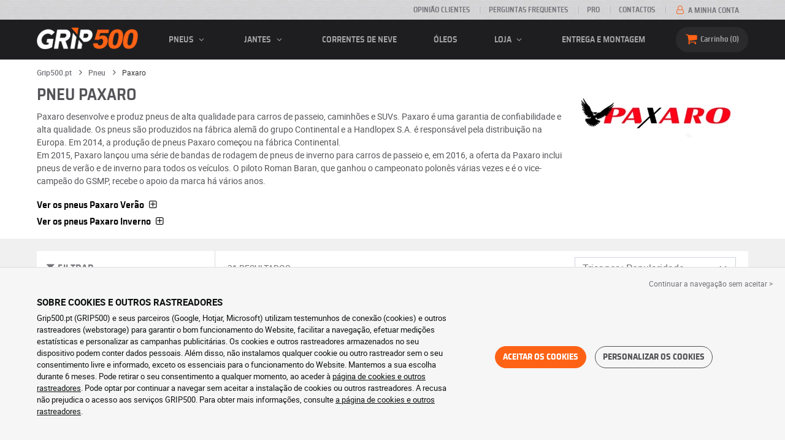

--- FILE ---
content_type: text/html; charset=UTF-8
request_url: https://www.grip500.pt/pneu/paxaro/
body_size: 13693
content:

<!DOCTYPE html>
<html lang="pt-PT">
    <head>
        <script>
            window.dataLayer = window.dataLayer || [];
            window.SITE_CDN_ASSETS = 'https\u003A\/\/cdn.grip500.com';        </script><script>
                dataLayer.push({'ad_storage': 'denied', 'analytics_storage': 'denied', 'functional_storage': 'denied'});
                (function(w,d,s,l,i){w[l]=w[l]||[];w[l].push({'gtm.start':
                        new Date().getTime(),event:'gtm.js'});var f=d.getElementsByTagName(s)[0],
                    j=d.createElement(s),dl=l!='dataLayer'?'&l='+l:'';j.async=true;j.src=
                    'https://www.googletagmanager.com/gtm.js?id='+i+dl;f.parentNode.insertBefore(j,f);
                })(window,document,'script','dataLayer','GTM-KF6DVWR');
            </script>
            <link href="https://www.googletagmanager.com" rel="preconnect" crossorigin>
            <link rel="dns-prefetch" href="https://www.googletagmanager.com"><meta charset="UTF-8">
                    <meta name="viewport" content="width=device-width, initial-scale=1">
            <meta name="format-detection" content="telephone=no"/>
        
                
        <link rel="apple-touch-icon" sizes="180x180" href="https://cdn.grip500.com/build/images/favicon/apple-touch-icon.png">
        <link rel="icon" type="image/png" sizes="32x32" href="https://cdn.grip500.com/build/images/favicon/favicon-32x32.png">
        <link rel="icon" type="image/png" sizes="16x16" href="https://cdn.grip500.com/build/images/favicon/favicon-16x16.png">

        <link rel="preload" href="https://cdn.grip500.com/build/fonts/roboto-bold.a9a73a28.woff2" as="font" type="font/woff2" crossorigin="anonymous">
        <link rel="preload" href="https://cdn.grip500.com/build/fonts/roboto-medium.d67f0a52.woff2" as="font" type="font/woff2" crossorigin="anonymous">
        <link rel="preload" href="https://cdn.grip500.com/build/fonts/roboto-regular.d97dadf6.woff2" as="font" type="font/woff2" crossorigin="anonymous">
        <link rel="preload" href="https://cdn.grip500.com/build/fonts/sairasemicondensed-bold.639e0ded.woff2" as="font" type="font/woff2" crossorigin="anonymous">
        <link rel="preload" href="https://cdn.grip500.com/build/fonts/sairasemicondensed-regular.28a42df2.woff2" as="font" type="font/woff2" crossorigin="anonymous">
        <link rel="preload" href="https://cdn.grip500.com/build/fonts/sairasemicondensed-semibold.5bb856c9.woff2" as="font" type="font/woff2" crossorigin="anonymous">
        <link rel="preload" href="https://cdn.grip500.com/build/fonts/fontello.5e55783a.woff2" as="font" type="font/woff2" crossorigin="anonymous">

        <link rel="preconnect" href="https://www.google.com">
        <link rel="preconnect" href="https://www.gstatic.com" crossorigin>

        <link rel="dns-prefetch" href="https://cdn.grip500.com">

                <title>Pneus Paxaro: pneus auto mais baratos | GRIP500</title>
                <meta name="description" content="Todos os pneus Paxaro estão disponíveis em GRIP500 ao melhor preço · Entrega gratuita e rápida · Pagamento seguro."/>

                    <link rel="canonical" href="https://www.grip500.pt/pneu/paxaro/"/>
        
            

                    <link rel="next" href="https://www.grip500.pt/pneu/paxaro/?page=2"/>
        
                        <link rel="stylesheet" href="https://cdn.grip500.com/build/fonts.b58ac40f.css">
            <link rel="stylesheet" href="https://cdn.grip500.com/build/app.dcd85015.css">
        
    <link rel="stylesheet" href="https://cdn.grip500.com/build/search.32a84369.css">

                    <script src="https://cdn.grip500.com/build/runtime.8c195b63.js" defer crossorigin="anonymous"></script><script src="https://cdn.grip500.com/build/3066.db5ec945.js" defer crossorigin="anonymous"></script><script src="https://cdn.grip500.com/build/3063.ec67e5f5.js" defer crossorigin="anonymous"></script><script src="https://cdn.grip500.com/build/8126.f86265b3.js" defer crossorigin="anonymous"></script><script src="https://cdn.grip500.com/build/1140.c1520b76.js" defer crossorigin="anonymous"></script><script src="https://cdn.grip500.com/build/app.d43eac6e.js" defer crossorigin="anonymous"></script>
            </head>
    <body class="page-pneu-brand-auto">
                    <noscript><iframe src="https://www.googletagmanager.com/ns.html?id=GTM-KF6DVWR&ad_storage=denied&analytics_storage=denied&functional_storage=denied" height="0" width="0" style="display:none;visibility:hidden"></iframe></noscript>
                            <header class="main-header">
                

<div data-controller="menu-mobile" data-menu-mobile-url-value="/ajax/menu">
    <div class="main-header__top d-none d-md-block">
        <div class="container-xl text-uppercase ff-heading fw-medium fs-xsmall">
            <div class="main-header__top__menu d-flex justify-content-end align-items-center">
                <a href="/opinioes-de-clientes" class="text-center text-reset">Opinião clientes</a>
                <a href="/faq/" class="text-center text-reset">Perguntas Frequentes</a>
                                    <a href="/pro/ligacao" class="text-center text-reset">Pro</a>
                                <a href="/contacto" class="text-center text-reset">Contactos</a>
                
                                    <a href="/a-minha-conta/" class="text-nowrap text-reset">
                        <i class="fa fa-user-o text-primary fs-base"></i>
                        A minha conta
                    </a>
                            </div>
        </div>
    </div>

    <div class="main-header__menu bg-black">
        <div class="container-xl">
            <div class="ff-heading fw-medium text-gray row align-items-center position-relative">
                <div class="main-header__logo col col-md-2 d-flex align-items-center">
                    <div class="d-md-none me-1">
                        <div class="toggle-menu" data-action="click->menu-mobile#toggle">
                            <div></div>
                        </div>
                    </div>
                    <a href="/">
                        <picture>
                            <img src="https://cdn.grip500.com/build/images/common/logo/logo.png" class="d-block img-fluid" alt="grip500.pt" width="165" height="35" itemprop="logo"/>
                        </picture>
                    </a>
                </div>

                <div class="main-header__menu__links col-md" data-controller="toggle" data-toggle-selectors-value="[{&quot;menu--hover&quot;:&quot;body&quot;}]">
                    
<ul class="d-flex h-100 align-items-center justify-content-between text-uppercase">
    <li class="d-md-none">
        <a href="/pneu/" class="text-reset">Auto</a>
    </li>

    <li class="d-none d-md-flex menu-hover" data-action="mouseenter->toggle#add mouseleave->toggle#remove">
        <a role="button" class="text-reset menu-hover__title">
            pneus
            <i class="fa fa-angle-down"></i>
        </a>
        <div class="menu-hover__content">
                                                <a href="/pneu/" class="menu-hover__parent text-reset">
                        Pneus auto
                        <i class="fa fa-angle-right"></i>
                    </a>
                                <div class="menu-hover__sub-menu menu-hover__content">
                    <a href="https://www.grip500.pt/pneu/" class="text-reset">
                        Pesquisa por dimensão
                    </a>
                    <a href="https://www.grip500.pt/pneu/" class="text-reset">
                        Procurar por marca
                    </a>
                    <a href="https://www.grip500.pt/pneu-veiculo/" class="text-reset">
                        Pesquisa por carro
                    </a>
                </div>
            
                            <a href="/pneu-moto/" class="text-reset">
                    Pneus de mota
                </a>
            
                                                                        <a href="/pneu-quad/" class="text-reset">Pneus quad</a>
                                                        </div>
    </li>

            <li class="mobile-menu--exclude d-none d-lg-flex menu-hover" data-action="mouseenter->toggle#add mouseleave->toggle#remove">
            <a role="button" href="/jante/" class="text-reset menu-hover__title">
                jantes
                <i class="fa fa-angle-down"></i>
            </a>
            <div class="menu-hover__content">
                                    <a href="/jante/" class="text-reset d-none">
                        jantes
                    </a>
                                    <a href="/jante/aco" class="text-reset">
                        Jantes em aço
                    </a>
                                    <a href="/jante/alu" class="text-reset">
                        Jantes alu
                    </a>
                                    <a href="/pack-pneus/" class="text-reset">
                        Pack jantes + pneus
                    </a>
                            </div>
        </li>
    
            <li class="d-lg-none">
            <a href="/jante/" class="text-reset">jantes</a>
        </li>
    
            <li class="d-md-none">
            <a href="/pneu-moto/" class="text-reset">Mota</a>
        </li>
    
            <li class="d-md-none">
            <a href="/pneu-quad/" class="text-reset">Quadriciclo</a>
        </li>
    
            <li>
            <a href="/corrente-de-neve/" class="text-reset">
                Correntes de neve
            </a>
        </li>
    
    
    
                        <li>
                <a href="/loja/oleos" class="text-reset">Óleos</a>
            </li>
        
        <li class="d-lg-none">
            <a href="/loja/" class="text-reset">Loja</a>
        </li>

        <li class="mobile-menu--exclude menu-hover d-none d-lg-flex" data-action="mouseenter->toggle#add mouseleave->toggle#remove">
            <a href="/loja/" class="text-reset menu-hover__title">
                Loja
                <i class="fa fa-angle-down"></i>
            </a>
            <div class="menu-hover__content">
                                    <a href="/loja/equilibragem" class="text-reset">
                        Equilibragem
                    </a>
                                    <a href="/loja/enchimento" class="text-reset">
                        Enchimento
                    </a>
                                    <a href="/loja/ferramentas-e-suportes" class="text-reset">
                        Ferramentas e suportes
                    </a>
                                    <a href="/loja/reparacao" class="text-reset">
                        Reparação
                    </a>
                                    <a href="/loja/bateria" class="text-reset">
                        Bateria
                    </a>
                                    <a href="/loja/oleos" class="text-reset">
                        Óleos
                    </a>
                                    <a href="/loja/acessorios" class="text-reset">
                        Acessórios
                    </a>
                                    <a href="/loja/tpms" class="text-reset">
                        TPMS
                    </a>
                                    <a href="/loja/montagem-aperto" class="text-reset">
                        Montagem - Aperto
                    </a>
                                    <a href="/loja/aditivos" class="text-reset">
                        Aditivos
                    </a>
                            </div>
        </li>
    
            <li>
            <a href="/montagem" class="text-reset">
                Entrega e montagem
            </a>
        </li>
    </ul>

                </div>

                <div class="main-header__user-items col d-flex justify-content-end">
                    
                    <div class="main-header__user-item col-md d-flex d-md-none align-items-center">
                        <a href="/a-minha-conta/" class="d-flex">
                            <i class="fa fa-user-o text-primary"></i>
                        </a>
                    </div>

                    <div
                            class="main-header__user-item main-header__cart col-md d-flex align-items-center position-relative"
                            data-controller="cart--popover" data-cart--popover-url-value="/ajax/cart/resume-product" data-cart--popover-reload-value="1" data-cart--popover-default-reload-value="false" data-cart--popover-loading-class="fs-small"
                            data-action="emitter:update-badge-cart@window->cart--popover#refresh emitter:counter-cart->cart--popover#cartIsEmpty"
                    >
                        <a href="/carrinho/" class="d-flex align-items-center text-reset">
                            <i class="fa fa-basket text-primary"></i>
                            <span class="d-none d-lg-inline">Carrinho</span>
                            <span
                            data-controller="counter" data-counter-run-value="false" data-counter-path-value="/ajax/cart/light" data-counter-zero-value="1" data-counter-dispatch-value="cart"
                                    data-action="emitter:update-badge-cart@window->counter#refresh"
                        >
                                                            0
                                                    </span>
                        </a>
                        <div class="cart-popover popover__list d-none fw-normal text-body font-reset" data-cart--popover-target="content">
                            <div class="px-1 py-1 text-center">
                                O seu carrinho de compras está vazio
                            </div>
                        </div>
                    </div>
                </div>
            </div>
        </div>
    </div>
</div>

            </header>
        
        <div class="main-container">
                <div data-controller="form--filter-catalog-articles" data-form--filter-catalog-articles-filter-mobile-label-value="{{count}} resultado" data-form--filter-catalog-articles-filter-mobile-label-plural-value="{{count}} resultados" data-form--filter-catalog-articles-error-message-value="Ocorreu um erro, por favor, tente novamente ou contacte-nos se o problema persistir." data-form--filter-catalog-articles-initial-count-value="31">
                    <div class="bg-white mb-sm-1 mb-lg-2 py-1 top-bg-white">
                <div class="container">
                    

    <nav aria-label="breadcrumb" class="d-flex align-items-center breadcrumb mt-0" >
                <ol class="d-flex align-items-center flex-wrap" itemscope itemtype="https://schema.org/BreadcrumbList">
                                    <li class="breadcrumb__item" itemscope itemprop="itemListElement" itemtype="https://schema.org/ListItem">
                                    <a itemprop="item" href="/" title="Grip500.pt">
                    <span itemprop="name">Grip500.pt</span>
                </a>
                        <i class="fa fa-angle-right"></i>
                <meta itemprop="position" content="1" />
    </li>

                                    <li class="breadcrumb__item" itemscope itemprop="itemListElement" itemtype="https://schema.org/ListItem">
                                    <a itemprop="item" href="/pneu/" title="Pneu">
                    <span itemprop="name">Pneu</span>
                </a>
                        <i class="fa fa-angle-right"></i>
                <meta itemprop="position" content="2" />
    </li>

                                    <li class="breadcrumb__item" itemscope itemprop="itemListElement" itemtype="https://schema.org/ListItem">
                    <span itemprop="name" aria-current="page">Paxaro</span>
                <meta itemprop="position" content="3" />
    </li>

                    </ol>
    </nav>


                        <div data-controller="btsp" data-btsp-components-value="[&quot;collapse&quot;]">
        <div class="row">
            <div class="top__brand-content col-md-8 col-lg-9">
                <h1>
                    Pneu Paxaro
                </h1>
                <p class="text-gray-dark mb-2">
                    Paxaro desenvolve e produz pneus de alta qualidade para carros de passeio, caminhões e SUVs. Paxaro é uma garantia de confiabilidade e alta qualidade. Os pneus são produzidos na fábrica alemã do grupo Continental e a Handlopex S.A. é responsável pela distribuição na Europa. Em 2014, a produção de pneus Paxaro começou na fábrica Continental. <br> 
Em 2015, Paxaro lançou uma série de bandas de rodagem de pneus de inverno para carros de passeio e, em 2016, a oferta da Paxaro inclui pneus de verão e de inverno para todos os veículos. O piloto Roman Baran, que ganhou o campeonato polonês várias vezes e é o vice-campeão do GSMP, recebe o apoio da marca há vários anos.
                </p>
            </div>
            <div class="top__brand-image-container col-md-4 col-lg-3">
                <picture>
                    <source srcset="https://cdn.grip500.com/assets/img/brand/medium/paxaro.webp" type="image/webp"/>
                    <img src="https://cdn.grip500.com/assets/img/brand/medium/paxaro.jpg"
                         class="img-fluid mt-1"
                         alt="Paxaro"
                         width="250"
                         height="75"/>
                </picture>
            </div>
        </div>

                    <div class="mb-1">
                <span class="ff-heading text-black fw-medium fs-large c-pointer collapsed"
                     data-bs-toggle="collapse"
                     data-bs-target="#profiles-S"
                >
                    Ver os pneus
                    Paxaro
                    Verão
                    <i class="fa fa-plus-squared-alt"></i>
                </span>
            </div>
            <div id="profiles-S" class="collapse mb-1">
                <div class="ms-2">
                                            <h3 class="h5 btn--inherit text-body">
                            Pneus Paxaro Carro / Turismo
                        </h3>
                                                    <a href="/pneu/paxaro/comfort"
                               class="btn border btn--inherit me-1 mb-1 fw-normal font-inherit">
                                Comfort
                            </a>
                                                    <a href="/pneu/paxaro/eco-dynamic"
                               class="btn border btn--inherit me-1 mb-1 fw-normal font-inherit">
                                ECO Dynamic
                            </a>
                                                    <a href="/pneu/paxaro/rapido"
                               class="btn border btn--inherit me-1 mb-1 fw-normal font-inherit">
                                Rapido
                            </a>
                                                    <a href="/pneu/paxaro/summer-performance"
                               class="btn border btn--inherit me-1 mb-1 fw-normal font-inherit">
                                Summer Performance
                            </a>
                                                                    <h3 class="h5 btn--inherit text-body">
                            Pneus Paxaro Turismo / SUV
                        </h3>
                                                    <a href="/pneu/paxaro/4x4-summer"
                               class="btn border btn--inherit me-1 mb-1 fw-normal font-inherit">
                                4X4 Summer
                            </a>
                                                                    <h3 class="h5 btn--inherit text-body">
                            Pneus Paxaro Utilitário / Autocarro
                        </h3>
                                                    <a href="/pneu/paxaro/summer-van"
                               class="btn border btn--inherit me-1 mb-1 fw-normal font-inherit">
                                Summer VAN
                            </a>
                                                            </div>
            </div>
                    <div class="mb-1">
                <span class="ff-heading text-black fw-medium fs-large c-pointer collapsed"
                     data-bs-toggle="collapse"
                     data-bs-target="#profiles-W"
                >
                    Ver os pneus
                    Paxaro
                    Inverno
                    <i class="fa fa-plus-squared-alt"></i>
                </span>
            </div>
            <div id="profiles-W" class="collapse mb-1">
                <div class="ms-2">
                                            <h3 class="h5 btn--inherit text-body">
                            Pneus Paxaro Carro / Turismo
                        </h3>
                                                    <a href="/pneu/paxaro/snow-hill-3"
                               class="btn border btn--inherit me-1 mb-1 fw-normal font-inherit">
                                Snow Hill 3
                            </a>
                                                            </div>
            </div>
        
            </div>
                </div>
            </div>
        
                        <div class="container gx-0 gx-sm-2"
                data-controller="fullscreen" data-fullscreen-emit-show-event-value="filtersMobileShow" data-fullscreen-emit-hide-event-value="filtersMobileHide" data-fullscreen-emit-hide-from-button-event-value="filtersMobileSubmit" data-fullscreen-submit-attr-value="{&quot;data-form--filter-catalog-articles-target&quot;:&quot;filterSubmit&quot;}" data-fullscreen-footer-value="31 resultados"
                data-action="emitter:fullscreen:open:filter@window->fullscreen#show"
                data-anchor-scroll
        >
            
            <div class="bg-white mb-2">
                <div class="row gx-0">
                    <div class="col-lg-3 product-list-filters">
                        <div class="fullscreen-lg" data-fullscreen-target="fullscreen">
                            <div class="fullscreen__title d-flex align-items-center px-1 py-1 d-lg-none border-bottom" data-fullscreen-target="title">
                                <a href="/pneu/paxaro/"
                                   class="btn btn-white btn-sm text-uppercase text-nowrap border fs-xsmall fw-medium d-none"
                                   data-fullscreen-reset
                                        data-form--filter-catalog-articles-target="resetFilters"
                                >
                                    Remover filtros
                                </a>
                                <span class="text-center w-100 px-1">Filtrar</span>
                                <button type="button" data-action="fullscreen#close" class="btn btn-close pt-0 pe-0 pb-0 ps-0">
                                    <i class="fa fa-cancel"></i>
                                </button>
                            </div>
                                                            <div class="product-list-filters__filter-title d-none d-lg-flex align-items-center border-bottom justify-content-between flex-wrap">
                                    <div class="fw-medium fs-large ff-heading"
                                            data-form--filter-catalog-articles-target="desktopFilterLabel"
                                    >
                                        
    
<i class="fa fa-filter"></i>
<span>
            FILTRAR
    </span>

                                    </div>
                                    <a href="/pneu/paxaro/"
                                       class="btn btn-white btn-sm text-uppercase text-nowrap border fs-xsmall fw-medium d-none"
                                            data-form--filter-catalog-articles-target="resetFilters"
                                    >
                                        Remover filtros
                                    </a>
                                </div>
                                                        <div class="ps-2 py-1 fullscreen__scroll">
                                    
<form method="get" action="" class="text-body form-disable-required pneu-serp-form" data-form--filter-catalog-articles-target="form" data-action="submit-&gt;form--filter-catalog-articles#change">

    <div class="row product-list-filters__filter-dimension mb-1">
        <div class="col-12">
                        <label for="width" class="form-label"
                    data-controller="tooltip" data-tooltip-content-value="&lt;picture class=&quot;tooltip__picture&quot;&gt;&lt;source srcset=&quot;https://cdn.grip500.com/build/images/pneu/form/tooltip/V-size.webp&quot;
                type=&quot;image/webp&quot;/&gt;&lt;img class=&quot;img-fluid&quot; width=&quot;360&quot; height=&quot;118&quot;
             src=&quot;https://cdn.grip500.com/build/images/pneu/form/tooltip/V-size.jpg&quot;/&gt;&lt;/picture&gt;"
            >
                Dimensão
                <i data-action="mouseenter->tooltip#show mouseleave->tooltip#hide"
                        data-tooltip-target="anchor" class="fa fa-info-circled d-none d-md-inline"></i>
            </label>
        </div>
        <div class="col-4">
                <select id="width"name="width" autocomplete="off" data-action="change-&gt;form--filter-catalog-articles#change" class="form-select"><option value="">Todas</option>            <optgroup label="Valores principais">
                                                                                                                                                                    <option value="165">165</option>
                                                                                                                                                                        <option value="175">175</option>
                                                                                                                                                                        <option value="185">185</option>
                                                                                                                                                                        <option value="195">195</option>
                                                                                                                                                                        <option value="205">205</option>
                                                                                                                                                                        <option value="215">215</option>
                                                                                                                                                                        <option value="225">225</option>
                                                                                                                                                                        <option value="235">235</option>
                                                                        </optgroup><optgroup label="Todos os valores">
                                                                                                                                                                    <option value="165">165</option>
                                                                                                                                                                        <option value="175">175</option>
                                                                                                                                                                        <option value="185">185</option>
                                                                                                                                                                        <option value="195">195</option>
                                                                                                                                                                        <option value="205">205</option>
                                                                                                                                                                        <option value="215">215</option>
                                                                                                                                                                        <option value="225">225</option>
                                                                                                                                                                        <option value="235">235</option>
                                                                        </optgroup>        </select>
    
        </div>
        <div class="col-4">
                
    <select id="height"name="height" disabled="disabled" required="required" autocomplete="off" data-action="change-&gt;form--filter-catalog-articles#change" class="form-select"><option value="" selected="selected">Todas</option>    </select>
        </div>
        <div class="col-4">
                
    <select id="diameter"name="diameter" disabled="disabled" required="required" autocomplete="off" data-action="change-&gt;form--filter-catalog-articles#change" class="form-select"><option value="" selected="selected">Todas</option>    </select>
        </div>
    </div>

    <div class="row">
            <div class="mb-1 col col-lg-12"><label data-tooltip-content-value="&lt;picture class=&quot;tooltip__picture&quot;&gt;&lt;source srcset=&quot;https://cdn.grip500.com/build/images/pneu/form/tooltip/V-load.webp&quot;
                type=&quot;image/webp&quot;/&gt;&lt;img class=&quot;img-fluid&quot; width=&quot;360&quot; height=&quot;118&quot;
             src=&quot;https://cdn.grip500.com/build/images/pneu/form/tooltip/V-load.jpg&quot;/&gt;&lt;/picture&gt;" data-controller="tooltip" data-tooltip-type-value="d-none d-md-block" class="form-label" for="load">Carregamento&nbsp;<i data-tooltip-target="anchor" data-action="mouseenter->tooltip#show mouseleave->tooltip#hide" class="d-none d-md-inline fa fa-info-circled"></i></label>    
    <select id="load"name="load" disabled="disabled" autocomplete="off" data-action="change-&gt;form--filter-catalog-articles#change" class="form-select"><option value="">Todas</option>    </select></div>
    
            <div class="mb-1 col col-lg-12"><label class="d-inline-block form-label" data-tooltip-content-value="&lt;picture class=&quot;tooltip__picture&quot;&gt;&lt;source srcset=&quot;https://cdn.grip500.com/build/images/pneu/form/tooltip/V-speed.webp&quot;
                type=&quot;image/webp&quot;/&gt;&lt;img class=&quot;img-fluid&quot; width=&quot;360&quot; height=&quot;118&quot;
             src=&quot;https://cdn.grip500.com/build/images/pneu/form/tooltip/V-speed.jpg&quot;/&gt;&lt;/picture&gt;" data-controller="tooltip" data-tooltip-type-value="d-none d-md-block" for="speed"><span class="tooltip-label">Velocidade</span>&nbsp;<i data-tooltip-target="anchor" data-action="mouseenter->tooltip#show mouseleave->tooltip#hide" class="d-none d-md-inline fa fa-info-circled"></i></label>    
    <select id="speed"name="speed" disabled="disabled" autocomplete="off" data-action="change-&gt;form--filter-catalog-articles#change" class="form-select"><option value="">Todas</option>    </select></div>
        </div>


    <fieldset class="mb-1"><legend class="col-form-label">Perfil</legend>                                                        
                
        
    
<div data-controller="select fullscreen" data-select-trans-value="{&quot;trigger&quot;:&quot;Todos&quot;,&quot;label&quot;:&quot;Perfil&quot;,&quot;triggerCount&quot;:&quot;&quot;,&quot;name&quot;:&quot;profil&quot;}" data-select-multiple-value="false" class="selectbox" data-action="change-&gt;form--filter-catalog-articles#change" data-name=profil>
    <div class="selectbox__trigger form-select d-flex align-items-center" data-select-target="trigger">
        Todos
    </div>
    <div class="selectbox__dropdown fullscreen-lg" data-select-target="dropdown" hidden>
        <div class="fullscreen__title d-flex align-items-center d-lg-none" data-fullscreen-target="title">
            <span class="text-center w-100 px-1 fw-bold fs-base">Perfil</span>
            <button type="button" data-action="select#close" class="btn btn-close"><i class="fa fa-cancel"></i></button>
        </div>
        <div class="selectbox__input"
                >
            <input type="text"
                   class="form-control form-control-sm"
                   placeholder="Pesquisar"
                   autocomplete="off"
                   data-select-target="input"
                   
                   data-hj-allow />
                                                <div class="d-flex pt-1">
                                                                            <a class="btn btn-link fw-medium fs-xsmall ms-auto" role="button" data-select-target="reset" data-action="select#clear">Eliminar</a>
                                            </div>
                                    </div>
        <ul class="overflow-scroll" data-select-target="results">
                                                                                    <li role="option"><div class="form-check"><input type="radio" id="profil_0"name="profil" autocomplete="off" class="form-check-input" value="26114" />
        <label class="form-check-label" for="profil_0">4X4 Summer</label></div></li>
                                                                                                                                    <li role="option"><div class="form-check"><input type="radio" id="profil_1"name="profil" autocomplete="off" class="form-check-input" value="27301" />
        <label class="form-check-label" for="profil_1">Comfort</label></div></li>
                                                                                                                                    <li role="option"><div class="form-check"><input type="radio" id="profil_2"name="profil" autocomplete="off" class="form-check-input" value="29907" />
        <label class="form-check-label" for="profil_2">ECO Dynamic</label></div></li>
                                                                                                                                    <li role="option"><div class="form-check"><input type="radio" id="profil_3"name="profil" autocomplete="off" class="form-check-input" value="27300" />
        <label class="form-check-label" for="profil_3">Rapido</label></div></li>
                                                                                                                                    <li role="option"><div class="form-check"><input type="radio" id="profil_4"name="profil" autocomplete="off" class="form-check-input" value="31673" />
        <label class="form-check-label" for="profil_4">Snow Hill 3</label></div></li>
                                                                                                                                    <li role="option"><div class="form-check"><input type="radio" id="profil_5"name="profil" autocomplete="off" class="form-check-input" value="27297" />
        <label class="form-check-label" for="profil_5">Summer Performance</label></div></li>
                                                                                                                                    <li role="option"><div class="form-check"><input type="radio" id="profil_6"name="profil" autocomplete="off" class="form-check-input" value="27298" />
        <label class="form-check-label" for="profil_6">Summer VAN</label></div></li>
                                                                                </ul>
                    <div class="selectbox__bottom d-flex border-top align-items-center">
                                                    <button class="btn btn-sm btn-outline-primary fs-small text-uppercase lh-lg ms-auto" type="button" data-action="select#close">Apply</button>
                            </div>
            </div>
</div>
    </fieldset>

    <div class="mb-1"><label class="form-label" for="season">Estação</label>    
    <select id="season"name="season" autocomplete="off" data-action="change-&gt;form--filter-catalog-articles#change" class="form-select"><option value="">Todas</option>    <option value="S">Verão</option><option value="W">Inverno</option></select></div>

    <div class="mb-1"><label class="form-label" for="category2">Tipo de pneu</label>    
    <select id="category2"name="category2" autocomplete="off" data-action="change-&gt;form--filter-catalog-articles#change" class="form-select"><option value="">Todos</option>    <option value="T">Carro / Turismo</option><option value="O">Turismo / SUV</option><option value="U">Utilitário / Autocarro</option></select></div>

<div class="mb-1">
    <label class="form-label">Orçamento (por artigo)</label>
    <div class="d-flex">
        <input type="text" id="budgetMin"name="budgetMin" step="0.01" min="0" placeholder="min €" inputmode="decimal" class="me-1 form-control" data-action="input-&gt;form--filter-catalog-articles#inputChange change-&gt;form--filter-catalog-articles#change" />
        <input type="text" id="budgetMax"name="budgetMax" step="0.01" min="0" placeholder="max €" inputmode="decimal" data-action="input-&gt;form--filter-catalog-articles#inputChange change-&gt;form--filter-catalog-articles#change" class="form-control" />
    </div>
</div>

    <div class="mb-1 letter-spacing">
        <label class="form-label">Mais opções</label>
                            <div class="form-check"><input type="checkbox" id="reinforced"name="reinforced" autocomplete="off" data-action="change-&gt;form--filter-catalog-articles#change" class="form-check-input" value="1" />
        <label data-tooltip-content-value="Pneu reforçado, com um índice de carga superior" data-controller="tooltip" data-tooltip-type-value="d-none d-md-block" class="form-check-label" for="reinforced">Reforçado<i data-tooltip-target="anchor" data-action="mouseenter->tooltip#show mouseleave->tooltip#hide" class="d-none d-md-inline fa fa-info-circled"></i></label></div>
                                <div id="specifFilters" row_attr="" class="product-list-filters__specif-filters" data-action="change-&gt;form--filter-catalog-articles#change"><div class="form-check"><input type="checkbox" id="specifFilters_0"name="specifFilters[]" autocomplete="off" class="form-check-input" value="32" />
        <label class="form-check-label" for="specifFilters_0">3PMSF</label></div><div class="form-check"><input type="checkbox" id="specifFilters_1"name="specifFilters[]" autocomplete="off" class="form-check-input" value="30" />
        <label class="form-check-label" for="specifFilters_1">Borda de proteção da jante</label></div><div class="form-check"><input type="checkbox" id="specifFilters_2"name="specifFilters[]" autocomplete="off" class="form-check-input" value="34" />
        <label class="form-check-label" for="specifFilters_2">M+S</label></div></div>
                                <div id="structures2" data-action="change-&gt;form--filter-catalog-articles#change"><div class="form-check"><input type="checkbox" id="structures2_0"name="structures2[]" autocomplete="off" class="form-check-input" value="C" />
        <label class="d-inline-block form-check-label" data-tooltip-content-value="Os pneus &quot;type-C&quot; são destinados a veículos utilitários com peso inferior a 3,5 toneladas. Trata-se de pneus mais robustos que podem suportar cargas pesadas." data-controller="tooltip" data-tooltip-type-value="d-none d-md-block" for="structures2_0"><span class="tooltip-label">Pneus tipo-C (carrinha)</span><i data-tooltip-target="anchor" data-action="mouseenter->tooltip#show mouseleave->tooltip#hide" class="d-none d-md-inline fa fa-info-circled"></i></label></div></div>
                    </div>


<fieldset class="mb-1 letter-spacing product-list-filters__review d-none"><legend class="col-form-label">Opinião clientes</legend>    <div id="note" data-action="change-&gt;form--filter-catalog-articles#change"></div></fieldset>


</form>

                            </div>
                        </div>
                    </div>
                    <div class="col-12 col-lg-9 gx-2 product-list__right-col">
                        <div class="px-1 position-relative" data-form--filter-catalog-articles-target="right">
                            <div class="product-list__overlay d-none"
                                    data-form--filter-catalog-articles-target="overlay"></div>

                                
<form method="get" class="form-disable-required py-1 product-list__top-filters" data-form--filter-catalog-articles-target="topFilters">


<div class="row ">
    <div class="col-lg-8 d-flex">
                                    <p class="text-uppercase align-self-center mb-1 mb-lg-0" data-form--filter-catalog-articles-target="count">
                    31 resultados
                </p>
                        </div>

       <div class="col-5 d-lg-none">
        <button type="button" class="btn btn--inherit border square w-100 fs-large fw-medium text-truncate product-list-filters__filter-button position-relative" data-action="click->fullscreen#show">
            
    
<i class="fa fa-filter"></i>
<span>
            Filtrar
    </span>

        </button>
    </div>

            <div class="col-7 col-lg-4 col-xl-4">
            <div class="mb-0">    
    <select id="sort"name="sort" autocomplete="off" data-action="change-&gt;form--filter-catalog-articles#change" class="form-select">    <option value="" selected="selected">Triar por : Popularidade</option><option value="price">Triar por : Preço (crescente)</option><option value="price_desc">Triar por : Preço (decrescente)</option></select></div>
        </div>
    </div>

</form>


            


    
    

<div
    class="product-list"
    data-controller="gtm--select-item" data-gtm--select-item-list-id-value="serp" data-gtm--select-item-url-value="/ajax/gtm/select-item"
    data-form--filter-catalog-articles-target="productsList"
>
    
            



    



<a href="/pneu/235-45-18/paxaro-rapido-gp1667605?adref=%2Fpneu%2Fpaxaro%2F"
    class="product-list-item font-inherit pe-2"
    data-action="click->gtm--select-item#selectItem" data-gtm--select-item-type-param="tyre" data-gtm--select-item-identifier-param="1667605">
    <div class="d-flex justify-content-between">
        <div
            class="product-list-item__image-container text-reset position-relative"
                    >
                    <div
            data-controller="tooltip" data-tooltip-content-value="&lt;img src=&quot;https://cdn.grip500.com/assets/img/rw/tyre/big_brand/paxaro-rapido-957532.jpg&quot; class=&quot;img-fluid&quot; width=&quot;300&quot; height=&quot;300&quot; /&gt;" data-tooltip-type-value="tooltip__picture serp-picture-zoom" data-tooltip-position-value="end"
            data-action="mouseenter->tooltip#show mouseleave->tooltip#hide"
            
        >
            <img src="https://cdn.grip500.com/assets/img/rw/tyre/medium_brand/paxaro-rapido-957532.jpg"
                 class="img-fluid"
                 alt="Paxaro Rapido"
                 loading="eager"
                 width="125"
                 height="125"
            />
        </div>
            </div>

        <div class="row product-list-item__details py-1">
            <div
                class="col-12 col-sm-7 col-xl-8 text-reset"
                            >
                        <div class="text-gray-dark hover-primary">
                        <p class="fs-xlarge lh-sm mb-0 fw-medium ff-heading">
                Paxaro Rapido
            </p>

                            <div class="product-list-item__dimension fw-medium text-body lh-sm">
                                            <span>235/45 R18 98Y</span>
                                    </div>
            
                            <span class="d-sm-block lh-sm text-body">
                    
            <span         data-controller="tooltip" data-tooltip-content-value="XL&amp;#x20;&amp;#x3A;&amp;#x20;Extra&amp;#x20;Load&amp;#x3A;&amp;#x20;pneu&amp;#x20;refor&amp;#x00E7;ado&amp;#x20;com&amp;#x20;um&amp;#x20;&amp;#x00ED;ndice&amp;#x20;de&amp;#x20;carga&amp;#x20;superior"
    data-action="mouseenter->tooltip#show mouseleave->tooltip#hide"

            class="c-help dotted product-specificity"
        >XL</span>
            
                </span>
                    </div>

                    

    <div class="labelling labelling--arrow">
                    <span         data-controller="tooltip" data-tooltip-content-value="Consumo&amp;#x20;de&amp;#x20;combust&amp;#x00ED;vel"
    data-action="mouseenter->tooltip#show mouseleave->tooltip#hide"
>
                <span class="labelling-ico ico-grip"></span>
                <span class="ico-letter min-C">C</span>
            </span>
        
                    <span         data-controller="tooltip" data-tooltip-content-value="Ader&amp;#x00EA;ncia&amp;#x20;em&amp;#x20;estrada&amp;#x20;molhada"
    data-action="mouseenter->tooltip#show mouseleave->tooltip#hide"
>
                <span class="labelling-ico ico-wet"></span>
                <span class="ico-letter min-B">B</span>
            </span>
        
                    <span         data-controller="tooltip" data-tooltip-content-value="Ru&amp;#x00ED;do&amp;#x20;exterior"
    data-action="mouseenter->tooltip#show mouseleave->tooltip#hide"
>
                <span class="labelling-ico ico-noise ico-noise-2"></span>
                                                    <span class="labelling-noise-val">72 db</span>
                            </span>
            </div>

        
                    
<span class="d-flex align-items-center season-label">
    <span class="season-ico S"></span>
    <span>Verão</span>
</span>

        
        
        
                        </div>

            <div class="col-12 col-sm-5 col-xl-4 align-self-center">
                        




    

        
        
    
    
            <div class=" ff-heading fw-medium text-uppercase text-gray-dark">
            
            
            <div class="d-flex product-list-item__price">
                <span class="price__amount">
                                            
    
            123,<span class="cents">49</span> €
    

                                    </span>
                            </div>

                    </div>
    

        <div class="d-flex justify-content-between flex-wrap text-uppercase fw-medium ff-heading fs-xsmall product-list-item__delay-and-stock">
            <div class="d-none d-sm-block">
                <i class="fa fa-truck"></i>
                Entrega gratuita
            </div>
            <div>
                <i class="fa fa-ok-circled text-success"></i>
                em stock
            </div>
        </div>

        <button class="d-none d-sm-block btn btn-primary w-100 mt-1">
                            Ver
                    </button>
                </div>
        </div>
    </div>
</a>

            



    



<a href="/pneu/165-70-14/paxaro-comfort-gp1404106?adref=%2Fpneu%2Fpaxaro%2F"
    class="product-list-item font-inherit pe-2"
    data-action="click->gtm--select-item#selectItem" data-gtm--select-item-type-param="tyre" data-gtm--select-item-identifier-param="1404106">
    <div class="d-flex justify-content-between">
        <div
            class="product-list-item__image-container text-reset position-relative"
                    >
                    <div
            data-controller="tooltip" data-tooltip-content-value="&lt;img src=&quot;https://cdn.grip500.com/assets/img/rw/tyre/big_brand/paxaro-comfort-957533.jpg&quot; class=&quot;img-fluid&quot; width=&quot;300&quot; height=&quot;300&quot; /&gt;" data-tooltip-type-value="tooltip__picture serp-picture-zoom" data-tooltip-position-value="end"
            data-action="mouseenter->tooltip#show mouseleave->tooltip#hide"
            
        >
            <img src="https://cdn.grip500.com/assets/img/rw/tyre/medium_brand/paxaro-comfort-957533.jpg"
                 class="img-fluid"
                 alt="Paxaro Comfort"
                 loading="lazy"
                 width="125"
                 height="125"
            />
        </div>
            </div>

        <div class="row product-list-item__details py-1">
            <div
                class="col-12 col-sm-7 col-xl-8 text-reset"
                            >
                        <div class="text-gray-dark hover-primary">
                        <p class="fs-xlarge lh-sm mb-0 fw-medium ff-heading">
                Paxaro Comfort
            </p>

                            <div class="product-list-item__dimension fw-medium text-body lh-sm">
                                            <span>165/70 R14 81T</span>
                                    </div>
            
                            <span class="d-sm-block lh-sm text-body">
                    

                </span>
                    </div>

                    

    <div class="labelling labelling--arrow">
                    <span         data-controller="tooltip" data-tooltip-content-value="Consumo&amp;#x20;de&amp;#x20;combust&amp;#x00ED;vel"
    data-action="mouseenter->tooltip#show mouseleave->tooltip#hide"
>
                <span class="labelling-ico ico-grip"></span>
                <span class="ico-letter min-E">E</span>
            </span>
        
                    <span         data-controller="tooltip" data-tooltip-content-value="Ader&amp;#x00EA;ncia&amp;#x20;em&amp;#x20;estrada&amp;#x20;molhada"
    data-action="mouseenter->tooltip#show mouseleave->tooltip#hide"
>
                <span class="labelling-ico ico-wet"></span>
                <span class="ico-letter min-C">C</span>
            </span>
        
                    <span         data-controller="tooltip" data-tooltip-content-value="Ru&amp;#x00ED;do&amp;#x20;exterior"
    data-action="mouseenter->tooltip#show mouseleave->tooltip#hide"
>
                <span class="labelling-ico ico-noise ico-noise-2"></span>
                                                    <span class="labelling-noise-val">70 db</span>
                            </span>
            </div>

        
                    
<span class="d-flex align-items-center season-label">
    <span class="season-ico S"></span>
    <span>Verão</span>
</span>

        
        
        
                        </div>

            <div class="col-12 col-sm-5 col-xl-4 align-self-center">
                        




    

        
        
    
    
            <div class=" ff-heading fw-medium text-uppercase text-gray-dark">
            
            
            <div class="d-flex product-list-item__price">
                <span class="price__amount">
                                            
    
            85,<span class="cents">58</span> €
    

                                    </span>
                            </div>

                    </div>
    

        <div class="d-flex justify-content-between flex-wrap text-uppercase fw-medium ff-heading fs-xsmall product-list-item__delay-and-stock">
            <div class="d-none d-sm-block">
                <i class="fa fa-truck"></i>
                Entrega gratuita
            </div>
            <div>
                <i class="fa fa-ok-circled text-success"></i>
                em stock
            </div>
        </div>

        <button class="d-none d-sm-block btn btn-primary w-100 mt-1">
                            Ver
                    </button>
                </div>
        </div>
    </div>
</a>

            



    



<a href="/pneu/205-60-16/paxaro-summer-performance-gp1368081?adref=%2Fpneu%2Fpaxaro%2F"
    class="product-list-item font-inherit pe-2"
    data-action="click->gtm--select-item#selectItem" data-gtm--select-item-type-param="tyre" data-gtm--select-item-identifier-param="1368081">
    <div class="d-flex justify-content-between">
        <div
            class="product-list-item__image-container text-reset position-relative"
                    >
                    <div
            data-controller="tooltip" data-tooltip-content-value="&lt;img src=&quot;https://cdn.grip500.com/assets/img/rw/tyre/big_brand/paxaro-summer-performance-957527.jpg&quot; class=&quot;img-fluid&quot; width=&quot;300&quot; height=&quot;300&quot; /&gt;" data-tooltip-type-value="tooltip__picture serp-picture-zoom" data-tooltip-position-value="end"
            data-action="mouseenter->tooltip#show mouseleave->tooltip#hide"
            
        >
            <img src="https://cdn.grip500.com/assets/img/rw/tyre/medium_brand/paxaro-summer-performance-957527.jpg"
                 class="img-fluid"
                 alt="Paxaro Summer Performance"
                 loading="lazy"
                 width="125"
                 height="125"
            />
        </div>
            </div>

        <div class="row product-list-item__details py-1">
            <div
                class="col-12 col-sm-7 col-xl-8 text-reset"
                            >
                        <div class="text-gray-dark hover-primary">
                        <p class="fs-xlarge lh-sm mb-0 fw-medium ff-heading">
                Paxaro Summer Performance
            </p>

                            <div class="product-list-item__dimension fw-medium text-body lh-sm">
                                            <span>205/60 R16 92H</span>
                                    </div>
            
                            <span class="d-sm-block lh-sm text-body">
                    

                </span>
                    </div>

                    

    <div class="labelling labelling--arrow">
                    <span         data-controller="tooltip" data-tooltip-content-value="Consumo&amp;#x20;de&amp;#x20;combust&amp;#x00ED;vel"
    data-action="mouseenter->tooltip#show mouseleave->tooltip#hide"
>
                <span class="labelling-ico ico-grip"></span>
                <span class="ico-letter min-D min-grip-2020">D</span>
            </span>
        
                    <span         data-controller="tooltip" data-tooltip-content-value="Ader&amp;#x00EA;ncia&amp;#x20;em&amp;#x20;estrada&amp;#x20;molhada"
    data-action="mouseenter->tooltip#show mouseleave->tooltip#hide"
>
                <span class="labelling-ico ico-wet"></span>
                <span class="ico-letter min-C min-wet-2020">C</span>
            </span>
        
                    <span         data-controller="tooltip" data-tooltip-content-value="Ru&amp;#x00ED;do&amp;#x20;exterior"
    data-action="mouseenter->tooltip#show mouseleave->tooltip#hide"
>
                <span class="labelling-ico ico-noise ico-noise-B"></span>
                                    <span class="ico-letter min-A">B</span>
                                                    <span class="labelling-noise-val">71 db</span>
                            </span>
            </div>

        
                    
<span class="d-flex align-items-center season-label">
    <span class="season-ico S"></span>
    <span>Verão</span>
</span>

        
        
        
                        </div>

            <div class="col-12 col-sm-5 col-xl-4 align-self-center">
                        




    

        
        
    
    
            <div class=" ff-heading fw-medium text-uppercase text-gray-dark">
            
            
            <div class="d-flex product-list-item__price">
                <span class="price__amount">
                                            
    
            100,<span class="cents">88</span> €
    

                                    </span>
                            </div>

                    </div>
    

        <div class="d-flex justify-content-between flex-wrap text-uppercase fw-medium ff-heading fs-xsmall product-list-item__delay-and-stock">
            <div class="d-none d-sm-block">
                <i class="fa fa-truck"></i>
                Entrega gratuita
            </div>
            <div>
                <i class="fa fa-ok-circled text-success"></i>
                em stock
            </div>
        </div>

        <button class="d-none d-sm-block btn btn-primary w-100 mt-1">
                            Ver
                    </button>
                </div>
        </div>
    </div>
</a>

            



    



<a href="/pneu/205-55-16/paxaro-eco-dynamic-gp1694374?adref=%2Fpneu%2Fpaxaro%2F"
    class="product-list-item font-inherit pe-2"
    data-action="click->gtm--select-item#selectItem" data-gtm--select-item-type-param="tyre" data-gtm--select-item-identifier-param="1694374">
    <div class="d-flex justify-content-between">
        <div
            class="product-list-item__image-container text-reset position-relative"
                    >
                    <div
            data-controller="tooltip" data-tooltip-content-value="&lt;img src=&quot;https://cdn.grip500.com/assets/img/rw/tyre/big_brand/paxaro-eco-dynamic-10048224.jpg&quot; class=&quot;img-fluid&quot; width=&quot;300&quot; height=&quot;300&quot; /&gt;" data-tooltip-type-value="tooltip__picture serp-picture-zoom" data-tooltip-position-value="end"
            data-action="mouseenter->tooltip#show mouseleave->tooltip#hide"
            
        >
            <img src="https://cdn.grip500.com/assets/img/rw/tyre/medium_brand/paxaro-eco-dynamic-10048224.jpg"
                 class="img-fluid"
                 alt="Paxaro ECO Dynamic"
                 loading="lazy"
                 width="125"
                 height="125"
            />
        </div>
            </div>

        <div class="row product-list-item__details py-1">
            <div
                class="col-12 col-sm-7 col-xl-8 text-reset"
                            >
                        <div class="text-gray-dark hover-primary">
                        <p class="fs-xlarge lh-sm mb-0 fw-medium ff-heading">
                Paxaro ECO Dynamic
            </p>

                            <div class="product-list-item__dimension fw-medium text-body lh-sm">
                                            <span>205/55 R16 94W</span>
                                    </div>
            
                            <span class="d-sm-block lh-sm text-body">
                    
            <span         data-controller="tooltip" data-tooltip-content-value="XL&amp;#x20;&amp;#x3A;&amp;#x20;Extra&amp;#x20;Load&amp;#x3A;&amp;#x20;pneu&amp;#x20;refor&amp;#x00E7;ado&amp;#x20;com&amp;#x20;um&amp;#x20;&amp;#x00ED;ndice&amp;#x20;de&amp;#x20;carga&amp;#x20;superior"
    data-action="mouseenter->tooltip#show mouseleave->tooltip#hide"

            class="c-help dotted product-specificity"
        >XL</span>
            
                </span>
                    </div>

                    

    <div class="labelling labelling--arrow">
                    <span         data-controller="tooltip" data-tooltip-content-value="Consumo&amp;#x20;de&amp;#x20;combust&amp;#x00ED;vel"
    data-action="mouseenter->tooltip#show mouseleave->tooltip#hide"
>
                <span class="labelling-ico ico-grip"></span>
                <span class="ico-letter min-C min-grip-2020">C</span>
            </span>
        
                    <span         data-controller="tooltip" data-tooltip-content-value="Ader&amp;#x00EA;ncia&amp;#x20;em&amp;#x20;estrada&amp;#x20;molhada"
    data-action="mouseenter->tooltip#show mouseleave->tooltip#hide"
>
                <span class="labelling-ico ico-wet"></span>
                <span class="ico-letter min-C min-wet-2020">C</span>
            </span>
        
                    <span         data-controller="tooltip" data-tooltip-content-value="Ru&amp;#x00ED;do&amp;#x20;exterior"
    data-action="mouseenter->tooltip#show mouseleave->tooltip#hide"
>
                <span class="labelling-ico ico-noise ico-noise-B"></span>
                                    <span class="ico-letter min-A">B</span>
                                                    <span class="labelling-noise-val">70 db</span>
                            </span>
            </div>

        
                    
<span class="d-flex align-items-center season-label">
    <span class="season-ico S"></span>
    <span>Verão</span>
</span>

        
        
        
                        </div>

            <div class="col-12 col-sm-5 col-xl-4 align-self-center">
                        




    

        
        
    
    
            <div class=" ff-heading fw-medium text-uppercase text-gray-dark">
            
            
            <div class="d-flex product-list-item__price">
                <span class="price__amount">
                                            
    
            66,<span class="cents">28</span> €
    

                                    </span>
                            </div>

                    </div>
    

        <div class="d-flex justify-content-between flex-wrap text-uppercase fw-medium ff-heading fs-xsmall product-list-item__delay-and-stock">
            <div class="d-none d-sm-block">
                <i class="fa fa-truck"></i>
                Entrega gratuita
            </div>
            <div>
                <i class="fa fa-ok-circled text-success"></i>
                em stock
            </div>
        </div>

        <button class="d-none d-sm-block btn btn-primary w-100 mt-1">
                            Ver
                    </button>
                </div>
        </div>
    </div>
</a>

            



    



<a href="/pneu/195-65-15/paxaro-eco-dynamic-gp1798513?adref=%2Fpneu%2Fpaxaro%2F"
    class="product-list-item font-inherit pe-2"
    data-action="click->gtm--select-item#selectItem" data-gtm--select-item-type-param="tyre" data-gtm--select-item-identifier-param="1798513">
    <div class="d-flex justify-content-between">
        <div
            class="product-list-item__image-container text-reset position-relative"
                    >
                    <div
            data-controller="tooltip" data-tooltip-content-value="&lt;img src=&quot;https://cdn.grip500.com/assets/img/rw/tyre/big_brand/paxaro-eco-dynamic-10048224.jpg&quot; class=&quot;img-fluid&quot; width=&quot;300&quot; height=&quot;300&quot; /&gt;" data-tooltip-type-value="tooltip__picture serp-picture-zoom" data-tooltip-position-value="end"
            data-action="mouseenter->tooltip#show mouseleave->tooltip#hide"
            
        >
            <img src="https://cdn.grip500.com/assets/img/rw/tyre/medium_brand/paxaro-eco-dynamic-10048224.jpg"
                 class="img-fluid"
                 alt="Paxaro ECO Dynamic"
                 loading="lazy"
                 width="125"
                 height="125"
            />
        </div>
            </div>

        <div class="row product-list-item__details py-1">
            <div
                class="col-12 col-sm-7 col-xl-8 text-reset"
                            >
                        <div class="text-gray-dark hover-primary">
                        <p class="fs-xlarge lh-sm mb-0 fw-medium ff-heading">
                Paxaro ECO Dynamic
            </p>

                            <div class="product-list-item__dimension fw-medium text-body lh-sm">
                                            <span>195/65 R15 95V</span>
                                    </div>
            
                            <span class="d-sm-block lh-sm text-body">
                    
            <span         data-controller="tooltip" data-tooltip-content-value="XL&amp;#x20;&amp;#x3A;&amp;#x20;Extra&amp;#x20;Load&amp;#x3A;&amp;#x20;pneu&amp;#x20;refor&amp;#x00E7;ado&amp;#x20;com&amp;#x20;um&amp;#x20;&amp;#x00ED;ndice&amp;#x20;de&amp;#x20;carga&amp;#x20;superior"
    data-action="mouseenter->tooltip#show mouseleave->tooltip#hide"

            class="c-help dotted product-specificity"
        >XL</span>
            
                </span>
                    </div>

                    

    <div class="labelling labelling--arrow">
                    <span         data-controller="tooltip" data-tooltip-content-value="Consumo&amp;#x20;de&amp;#x20;combust&amp;#x00ED;vel"
    data-action="mouseenter->tooltip#show mouseleave->tooltip#hide"
>
                <span class="labelling-ico ico-grip"></span>
                <span class="ico-letter min-C min-grip-2020">C</span>
            </span>
        
                    <span         data-controller="tooltip" data-tooltip-content-value="Ader&amp;#x00EA;ncia&amp;#x20;em&amp;#x20;estrada&amp;#x20;molhada"
    data-action="mouseenter->tooltip#show mouseleave->tooltip#hide"
>
                <span class="labelling-ico ico-wet"></span>
                <span class="ico-letter min-C min-wet-2020">C</span>
            </span>
        
                    <span         data-controller="tooltip" data-tooltip-content-value="Ru&amp;#x00ED;do&amp;#x20;exterior"
    data-action="mouseenter->tooltip#show mouseleave->tooltip#hide"
>
                <span class="labelling-ico ico-noise ico-noise-B"></span>
                                    <span class="ico-letter min-A">B</span>
                                                    <span class="labelling-noise-val">70 db</span>
                            </span>
            </div>

        
                    
<span class="d-flex align-items-center season-label">
    <span class="season-ico S"></span>
    <span>Verão</span>
</span>

        
        
        
                        </div>

            <div class="col-12 col-sm-5 col-xl-4 align-self-center">
                        




    

        
        
    
    
            <div class=" ff-heading fw-medium text-uppercase text-gray-dark">
            
            
            <div class="d-flex product-list-item__price">
                <span class="price__amount">
                                            
    
            68,<span class="cents">09</span> €
    

                                    </span>
                            </div>

                    </div>
    

        <div class="d-flex justify-content-between flex-wrap text-uppercase fw-medium ff-heading fs-xsmall product-list-item__delay-and-stock">
            <div class="d-none d-sm-block">
                <i class="fa fa-truck"></i>
                Entrega gratuita
            </div>
            <div>
                <i class="fa fa-ok-circled text-success"></i>
                em stock
            </div>
        </div>

        <button class="d-none d-sm-block btn btn-primary w-100 mt-1">
                            Ver
                    </button>
                </div>
        </div>
    </div>
</a>

            



    



<a href="/pneu/185-65-15/paxaro-eco-dynamic-gp1798516?adref=%2Fpneu%2Fpaxaro%2F"
    class="product-list-item font-inherit pe-2"
    data-action="click->gtm--select-item#selectItem" data-gtm--select-item-type-param="tyre" data-gtm--select-item-identifier-param="1798516">
    <div class="d-flex justify-content-between">
        <div
            class="product-list-item__image-container text-reset position-relative"
                    >
                    <div
            data-controller="tooltip" data-tooltip-content-value="&lt;img src=&quot;https://cdn.grip500.com/assets/img/rw/tyre/big_brand/paxaro-eco-dynamic-10048224.jpg&quot; class=&quot;img-fluid&quot; width=&quot;300&quot; height=&quot;300&quot; /&gt;" data-tooltip-type-value="tooltip__picture serp-picture-zoom" data-tooltip-position-value="end"
            data-action="mouseenter->tooltip#show mouseleave->tooltip#hide"
            
        >
            <img src="https://cdn.grip500.com/assets/img/rw/tyre/medium_brand/paxaro-eco-dynamic-10048224.jpg"
                 class="img-fluid"
                 alt="Paxaro ECO Dynamic"
                 loading="lazy"
                 width="125"
                 height="125"
            />
        </div>
            </div>

        <div class="row product-list-item__details py-1">
            <div
                class="col-12 col-sm-7 col-xl-8 text-reset"
                            >
                        <div class="text-gray-dark hover-primary">
                        <p class="fs-xlarge lh-sm mb-0 fw-medium ff-heading">
                Paxaro ECO Dynamic
            </p>

                            <div class="product-list-item__dimension fw-medium text-body lh-sm">
                                            <span>185/65 R15 88H</span>
                                    </div>
            
                            <span class="d-sm-block lh-sm text-body">
                    

                </span>
                    </div>

                    

    <div class="labelling labelling--arrow">
                    <span         data-controller="tooltip" data-tooltip-content-value="Consumo&amp;#x20;de&amp;#x20;combust&amp;#x00ED;vel"
    data-action="mouseenter->tooltip#show mouseleave->tooltip#hide"
>
                <span class="labelling-ico ico-grip"></span>
                <span class="ico-letter min-C min-grip-2020">C</span>
            </span>
        
                    <span         data-controller="tooltip" data-tooltip-content-value="Ader&amp;#x00EA;ncia&amp;#x20;em&amp;#x20;estrada&amp;#x20;molhada"
    data-action="mouseenter->tooltip#show mouseleave->tooltip#hide"
>
                <span class="labelling-ico ico-wet"></span>
                <span class="ico-letter min-C min-wet-2020">C</span>
            </span>
        
                    <span         data-controller="tooltip" data-tooltip-content-value="Ru&amp;#x00ED;do&amp;#x20;exterior"
    data-action="mouseenter->tooltip#show mouseleave->tooltip#hide"
>
                <span class="labelling-ico ico-noise ico-noise-B"></span>
                                    <span class="ico-letter min-A">B</span>
                                                    <span class="labelling-noise-val">70 db</span>
                            </span>
            </div>

        
                    
<span class="d-flex align-items-center season-label">
    <span class="season-ico S"></span>
    <span>Verão</span>
</span>

        
        
        
                        </div>

            <div class="col-12 col-sm-5 col-xl-4 align-self-center">
                        




    

        
        
    
    
            <div class=" ff-heading fw-medium text-uppercase text-gray-dark">
            
            
            <div class="d-flex product-list-item__price">
                <span class="price__amount">
                                            
    
            66,<span class="cents">69</span> €
    

                                    </span>
                            </div>

                    </div>
    

        <div class="d-flex justify-content-between flex-wrap text-uppercase fw-medium ff-heading fs-xsmall product-list-item__delay-and-stock">
            <div class="d-none d-sm-block">
                <i class="fa fa-truck"></i>
                Entrega gratuita
            </div>
            <div>
                <i class="fa fa-ok-circled text-success"></i>
                em stock
            </div>
        </div>

        <button class="d-none d-sm-block btn btn-primary w-100 mt-1">
                            Ver
                    </button>
                </div>
        </div>
    </div>
</a>

            



    



<a href="/pneu/225-45-17/paxaro-eco-dynamic-gp1836947?adref=%2Fpneu%2Fpaxaro%2F"
    class="product-list-item font-inherit pe-2"
    data-action="click->gtm--select-item#selectItem" data-gtm--select-item-type-param="tyre" data-gtm--select-item-identifier-param="1836947">
    <div class="d-flex justify-content-between">
        <div
            class="product-list-item__image-container text-reset position-relative"
                    >
                    <div
            data-controller="tooltip" data-tooltip-content-value="&lt;img src=&quot;https://cdn.grip500.com/assets/img/rw/tyre/big_brand/paxaro-eco-dynamic-10048224.jpg&quot; class=&quot;img-fluid&quot; width=&quot;300&quot; height=&quot;300&quot; /&gt;" data-tooltip-type-value="tooltip__picture serp-picture-zoom" data-tooltip-position-value="end"
            data-action="mouseenter->tooltip#show mouseleave->tooltip#hide"
            
        >
            <img src="https://cdn.grip500.com/assets/img/rw/tyre/medium_brand/paxaro-eco-dynamic-10048224.jpg"
                 class="img-fluid"
                 alt="Paxaro ECO Dynamic"
                 loading="lazy"
                 width="125"
                 height="125"
            />
        </div>
            </div>

        <div class="row product-list-item__details py-1">
            <div
                class="col-12 col-sm-7 col-xl-8 text-reset"
                            >
                        <div class="text-gray-dark hover-primary">
                        <p class="fs-xlarge lh-sm mb-0 fw-medium ff-heading">
                Paxaro ECO Dynamic
            </p>

                            <div class="product-list-item__dimension fw-medium text-body lh-sm">
                                            <span>225/45 R17 94W</span>
                                    </div>
            
                            <span class="d-sm-block lh-sm text-body">
                    
            <span         data-controller="tooltip" data-tooltip-content-value="XL&amp;#x20;&amp;#x3A;&amp;#x20;Extra&amp;#x20;Load&amp;#x3A;&amp;#x20;pneu&amp;#x20;refor&amp;#x00E7;ado&amp;#x20;com&amp;#x20;um&amp;#x20;&amp;#x00ED;ndice&amp;#x20;de&amp;#x20;carga&amp;#x20;superior"
    data-action="mouseenter->tooltip#show mouseleave->tooltip#hide"

            class="c-help dotted product-specificity"
        >XL</span>
            
                </span>
                    </div>

                    

    <div class="labelling labelling--arrow">
                    <span         data-controller="tooltip" data-tooltip-content-value="Consumo&amp;#x20;de&amp;#x20;combust&amp;#x00ED;vel"
    data-action="mouseenter->tooltip#show mouseleave->tooltip#hide"
>
                <span class="labelling-ico ico-grip"></span>
                <span class="ico-letter min-C min-grip-2020">C</span>
            </span>
        
                    <span         data-controller="tooltip" data-tooltip-content-value="Ader&amp;#x00EA;ncia&amp;#x20;em&amp;#x20;estrada&amp;#x20;molhada"
    data-action="mouseenter->tooltip#show mouseleave->tooltip#hide"
>
                <span class="labelling-ico ico-wet"></span>
                <span class="ico-letter min-C min-wet-2020">C</span>
            </span>
        
                    <span         data-controller="tooltip" data-tooltip-content-value="Ru&amp;#x00ED;do&amp;#x20;exterior"
    data-action="mouseenter->tooltip#show mouseleave->tooltip#hide"
>
                <span class="labelling-ico ico-noise ico-noise-B"></span>
                                    <span class="ico-letter min-A">B</span>
                                                    <span class="labelling-noise-val">70 db</span>
                            </span>
            </div>

        
                    
<span class="d-flex align-items-center season-label">
    <span class="season-ico S"></span>
    <span>Verão</span>
</span>

        
        
        
                        </div>

            <div class="col-12 col-sm-5 col-xl-4 align-self-center">
                        




    

        
        
    
    
            <div class=" ff-heading fw-medium text-uppercase text-gray-dark">
            
            
            <div class="d-flex product-list-item__price">
                <span class="price__amount">
                                            
    
            79,<span class="cents">89</span> €
    

                                    </span>
                            </div>

                    </div>
    

        <div class="d-flex justify-content-between flex-wrap text-uppercase fw-medium ff-heading fs-xsmall product-list-item__delay-and-stock">
            <div class="d-none d-sm-block">
                <i class="fa fa-truck"></i>
                Entrega gratuita
            </div>
            <div>
                <i class="fa fa-ok-circled text-success"></i>
                em stock
            </div>
        </div>

        <button class="d-none d-sm-block btn btn-primary w-100 mt-1">
                            Ver
                    </button>
                </div>
        </div>
    </div>
</a>

            



    



<a href="/pneu/185-60-15/paxaro-eco-dynamic-gp1798525?adref=%2Fpneu%2Fpaxaro%2F"
    class="product-list-item font-inherit pe-2"
    data-action="click->gtm--select-item#selectItem" data-gtm--select-item-type-param="tyre" data-gtm--select-item-identifier-param="1798525">
    <div class="d-flex justify-content-between">
        <div
            class="product-list-item__image-container text-reset position-relative"
                    >
                    <div
            data-controller="tooltip" data-tooltip-content-value="&lt;img src=&quot;https://cdn.grip500.com/assets/img/rw/tyre/big_brand/paxaro-eco-dynamic-10048224.jpg&quot; class=&quot;img-fluid&quot; width=&quot;300&quot; height=&quot;300&quot; /&gt;" data-tooltip-type-value="tooltip__picture serp-picture-zoom" data-tooltip-position-value="end"
            data-action="mouseenter->tooltip#show mouseleave->tooltip#hide"
            
        >
            <img src="https://cdn.grip500.com/assets/img/rw/tyre/medium_brand/paxaro-eco-dynamic-10048224.jpg"
                 class="img-fluid"
                 alt="Paxaro ECO Dynamic"
                 loading="lazy"
                 width="125"
                 height="125"
            />
        </div>
            </div>

        <div class="row product-list-item__details py-1">
            <div
                class="col-12 col-sm-7 col-xl-8 text-reset"
                            >
                        <div class="text-gray-dark hover-primary">
                        <p class="fs-xlarge lh-sm mb-0 fw-medium ff-heading">
                Paxaro ECO Dynamic
            </p>

                            <div class="product-list-item__dimension fw-medium text-body lh-sm">
                                            <span>185/60 R15 84V</span>
                                    </div>
            
                            <span class="d-sm-block lh-sm text-body">
                    

                </span>
                    </div>

                    

    <div class="labelling labelling--arrow">
                    <span         data-controller="tooltip" data-tooltip-content-value="Consumo&amp;#x20;de&amp;#x20;combust&amp;#x00ED;vel"
    data-action="mouseenter->tooltip#show mouseleave->tooltip#hide"
>
                <span class="labelling-ico ico-grip"></span>
                <span class="ico-letter min-C min-grip-2020">C</span>
            </span>
        
                    <span         data-controller="tooltip" data-tooltip-content-value="Ader&amp;#x00EA;ncia&amp;#x20;em&amp;#x20;estrada&amp;#x20;molhada"
    data-action="mouseenter->tooltip#show mouseleave->tooltip#hide"
>
                <span class="labelling-ico ico-wet"></span>
                <span class="ico-letter min-C min-wet-2020">C</span>
            </span>
        
                    <span         data-controller="tooltip" data-tooltip-content-value="Ru&amp;#x00ED;do&amp;#x20;exterior"
    data-action="mouseenter->tooltip#show mouseleave->tooltip#hide"
>
                <span class="labelling-ico ico-noise ico-noise-B"></span>
                                    <span class="ico-letter min-A">B</span>
                                                    <span class="labelling-noise-val">70 db</span>
                            </span>
            </div>

        
                    
<span class="d-flex align-items-center season-label">
    <span class="season-ico S"></span>
    <span>Verão</span>
</span>

        
        
        
                        </div>

            <div class="col-12 col-sm-5 col-xl-4 align-self-center">
                        




    

        
        
    
    
            <div class=" ff-heading fw-medium text-uppercase text-gray-dark">
            
            
            <div class="d-flex product-list-item__price">
                <span class="price__amount">
                                            
    
            61,<span class="cents">68</span> €
    

                                    </span>
                            </div>

                    </div>
    

        <div class="d-flex justify-content-between flex-wrap text-uppercase fw-medium ff-heading fs-xsmall product-list-item__delay-and-stock">
            <div class="d-none d-sm-block">
                <i class="fa fa-truck"></i>
                Entrega gratuita
            </div>
            <div>
                <i class="fa fa-ok-circled text-success"></i>
                em stock
            </div>
        </div>

        <button class="d-none d-sm-block btn btn-primary w-100 mt-1">
                            Ver
                    </button>
                </div>
        </div>
    </div>
</a>

            



    



<a href="/pneu/175-65-14/paxaro-eco-dynamic-gp1786097?adref=%2Fpneu%2Fpaxaro%2F"
    class="product-list-item font-inherit pe-2"
    data-action="click->gtm--select-item#selectItem" data-gtm--select-item-type-param="tyre" data-gtm--select-item-identifier-param="1786097">
    <div class="d-flex justify-content-between">
        <div
            class="product-list-item__image-container text-reset position-relative"
                    >
                    <div
            data-controller="tooltip" data-tooltip-content-value="&lt;img src=&quot;https://cdn.grip500.com/assets/img/rw/tyre/big_brand/paxaro-eco-dynamic-10048224.jpg&quot; class=&quot;img-fluid&quot; width=&quot;300&quot; height=&quot;300&quot; /&gt;" data-tooltip-type-value="tooltip__picture serp-picture-zoom" data-tooltip-position-value="end"
            data-action="mouseenter->tooltip#show mouseleave->tooltip#hide"
            
        >
            <img src="https://cdn.grip500.com/assets/img/rw/tyre/medium_brand/paxaro-eco-dynamic-10048224.jpg"
                 class="img-fluid"
                 alt="Paxaro ECO Dynamic"
                 loading="lazy"
                 width="125"
                 height="125"
            />
        </div>
            </div>

        <div class="row product-list-item__details py-1">
            <div
                class="col-12 col-sm-7 col-xl-8 text-reset"
                            >
                        <div class="text-gray-dark hover-primary">
                        <p class="fs-xlarge lh-sm mb-0 fw-medium ff-heading">
                Paxaro ECO Dynamic
            </p>

                            <div class="product-list-item__dimension fw-medium text-body lh-sm">
                                            <span>175/65 R14 82H</span>
                                    </div>
            
                            <span class="d-sm-block lh-sm text-body">
                    

                </span>
                    </div>

                    

    <div class="labelling labelling--arrow">
                    <span         data-controller="tooltip" data-tooltip-content-value="Consumo&amp;#x20;de&amp;#x20;combust&amp;#x00ED;vel"
    data-action="mouseenter->tooltip#show mouseleave->tooltip#hide"
>
                <span class="labelling-ico ico-grip"></span>
                <span class="ico-letter min-C min-grip-2020">C</span>
            </span>
        
                    <span         data-controller="tooltip" data-tooltip-content-value="Ader&amp;#x00EA;ncia&amp;#x20;em&amp;#x20;estrada&amp;#x20;molhada"
    data-action="mouseenter->tooltip#show mouseleave->tooltip#hide"
>
                <span class="labelling-ico ico-wet"></span>
                <span class="ico-letter min-C min-wet-2020">C</span>
            </span>
        
                    <span         data-controller="tooltip" data-tooltip-content-value="Ru&amp;#x00ED;do&amp;#x20;exterior"
    data-action="mouseenter->tooltip#show mouseleave->tooltip#hide"
>
                <span class="labelling-ico ico-noise ico-noise-B"></span>
                                    <span class="ico-letter min-A">B</span>
                                                    <span class="labelling-noise-val">70 db</span>
                            </span>
            </div>

        
                    
<span class="d-flex align-items-center season-label">
    <span class="season-ico S"></span>
    <span>Verão</span>
</span>

        
        
        
                        </div>

            <div class="col-12 col-sm-5 col-xl-4 align-self-center">
                        




    

        
        
    
    
            <div class=" ff-heading fw-medium text-uppercase text-gray-dark">
            
            
            <div class="d-flex product-list-item__price">
                <span class="price__amount">
                                            
    
            57,<span class="cents">59</span> €
    

                                    </span>
                            </div>

                    </div>
    

        <div class="d-flex justify-content-between flex-wrap text-uppercase fw-medium ff-heading fs-xsmall product-list-item__delay-and-stock">
            <div class="d-none d-sm-block">
                <i class="fa fa-truck"></i>
                Entrega gratuita
            </div>
            <div>
                <i class="fa fa-ok-circled text-success"></i>
                em stock
            </div>
        </div>

        <button class="d-none d-sm-block btn btn-primary w-100 mt-1">
                            Ver
                    </button>
                </div>
        </div>
    </div>
</a>

            



    



<a href="/pneu/225-45-18/paxaro-rapido-gp1366213?adref=%2Fpneu%2Fpaxaro%2F"
    class="product-list-item font-inherit pe-2"
    data-action="click->gtm--select-item#selectItem" data-gtm--select-item-type-param="tyre" data-gtm--select-item-identifier-param="1366213">
    <div class="d-flex justify-content-between">
        <div
            class="product-list-item__image-container text-reset position-relative"
                    >
                    <div
            data-controller="tooltip" data-tooltip-content-value="&lt;img src=&quot;https://cdn.grip500.com/assets/img/rw/tyre/big_brand/paxaro-rapido-957532.jpg&quot; class=&quot;img-fluid&quot; width=&quot;300&quot; height=&quot;300&quot; /&gt;" data-tooltip-type-value="tooltip__picture serp-picture-zoom" data-tooltip-position-value="end"
            data-action="mouseenter->tooltip#show mouseleave->tooltip#hide"
            
        >
            <img src="https://cdn.grip500.com/assets/img/rw/tyre/medium_brand/paxaro-rapido-957532.jpg"
                 class="img-fluid"
                 alt="Paxaro Rapido"
                 loading="lazy"
                 width="125"
                 height="125"
            />
        </div>
            </div>

        <div class="row product-list-item__details py-1">
            <div
                class="col-12 col-sm-7 col-xl-8 text-reset"
                            >
                        <div class="text-gray-dark hover-primary">
                        <p class="fs-xlarge lh-sm mb-0 fw-medium ff-heading">
                Paxaro Rapido
            </p>

                            <div class="product-list-item__dimension fw-medium text-body lh-sm">
                                            <span>225/45 R18 95Y</span>
                                    </div>
            
                            <span class="d-sm-block lh-sm text-body">
                    
            <span         data-controller="tooltip" data-tooltip-content-value="XL&amp;#x20;&amp;#x3A;&amp;#x20;Extra&amp;#x20;Load&amp;#x3A;&amp;#x20;pneu&amp;#x20;refor&amp;#x00E7;ado&amp;#x20;com&amp;#x20;um&amp;#x20;&amp;#x00ED;ndice&amp;#x20;de&amp;#x20;carga&amp;#x20;superior"
    data-action="mouseenter->tooltip#show mouseleave->tooltip#hide"

            class="c-help dotted product-specificity"
        >XL</span>&#8202;
                        <span         data-controller="tooltip" data-tooltip-content-value="FR&amp;#x20;&amp;#x3A;&amp;#x20;Pneu&amp;#x20;com&amp;#x20;rebordo&amp;#x20;de&amp;#x20;prote&amp;#x00E7;&amp;#x00E3;o&amp;#x20;para&amp;#x20;as&amp;#x20;jantes."
    data-action="mouseenter->tooltip#show mouseleave->tooltip#hide"

            class="c-help dotted product-specificity"
        >FR</span>
            
                </span>
                    </div>

                    

    <div class="labelling labelling--arrow">
                    <span         data-controller="tooltip" data-tooltip-content-value="Consumo&amp;#x20;de&amp;#x20;combust&amp;#x00ED;vel"
    data-action="mouseenter->tooltip#show mouseleave->tooltip#hide"
>
                <span class="labelling-ico ico-grip"></span>
                <span class="ico-letter min-C min-grip-2020">C</span>
            </span>
        
                    <span         data-controller="tooltip" data-tooltip-content-value="Ader&amp;#x00EA;ncia&amp;#x20;em&amp;#x20;estrada&amp;#x20;molhada"
    data-action="mouseenter->tooltip#show mouseleave->tooltip#hide"
>
                <span class="labelling-ico ico-wet"></span>
                <span class="ico-letter min-B min-wet-2020">B</span>
            </span>
        
                    <span         data-controller="tooltip" data-tooltip-content-value="Ru&amp;#x00ED;do&amp;#x20;exterior"
    data-action="mouseenter->tooltip#show mouseleave->tooltip#hide"
>
                <span class="labelling-ico ico-noise ico-noise-B"></span>
                                    <span class="ico-letter min-A">B</span>
                                                    <span class="labelling-noise-val">72 db</span>
                            </span>
            </div>

        
                    
<span class="d-flex align-items-center season-label">
    <span class="season-ico S"></span>
    <span>Verão</span>
</span>

        
        
        
                        </div>

            <div class="col-12 col-sm-5 col-xl-4 align-self-center">
                        




    

        
        
    
    
            <div class=" ff-heading fw-medium text-uppercase text-gray-dark">
            
            
            <div class="d-flex product-list-item__price">
                <span class="price__amount">
                                            
    
            119,<span class="cents">29</span> €
    

                                    </span>
                            </div>

                    </div>
    

        <div class="d-flex justify-content-between flex-wrap text-uppercase fw-medium ff-heading fs-xsmall product-list-item__delay-and-stock">
            <div class="d-none d-sm-block">
                <i class="fa fa-truck"></i>
                Entrega gratuita
            </div>
            <div>
                <i class="fa fa-ok-circled text-success"></i>
                em stock
            </div>
        </div>

        <button class="d-none d-sm-block btn btn-primary w-100 mt-1">
                            Ver
                    </button>
                </div>
        </div>
    </div>
</a>

            



    



<a href="/pneu/165-70-14/paxaro-eco-dynamic-gp1798524?adref=%2Fpneu%2Fpaxaro%2F"
    class="product-list-item font-inherit pe-2"
    data-action="click->gtm--select-item#selectItem" data-gtm--select-item-type-param="tyre" data-gtm--select-item-identifier-param="1798524">
    <div class="d-flex justify-content-between">
        <div
            class="product-list-item__image-container text-reset position-relative"
                    >
                    <div
            data-controller="tooltip" data-tooltip-content-value="&lt;img src=&quot;https://cdn.grip500.com/assets/img/rw/tyre/big_brand/paxaro-eco-dynamic-10048224.jpg&quot; class=&quot;img-fluid&quot; width=&quot;300&quot; height=&quot;300&quot; /&gt;" data-tooltip-type-value="tooltip__picture serp-picture-zoom" data-tooltip-position-value="end"
            data-action="mouseenter->tooltip#show mouseleave->tooltip#hide"
            
        >
            <img src="https://cdn.grip500.com/assets/img/rw/tyre/medium_brand/paxaro-eco-dynamic-10048224.jpg"
                 class="img-fluid"
                 alt="Paxaro ECO Dynamic"
                 loading="lazy"
                 width="125"
                 height="125"
            />
        </div>
            </div>

        <div class="row product-list-item__details py-1">
            <div
                class="col-12 col-sm-7 col-xl-8 text-reset"
                            >
                        <div class="text-gray-dark hover-primary">
                        <p class="fs-xlarge lh-sm mb-0 fw-medium ff-heading">
                Paxaro ECO Dynamic
            </p>

                            <div class="product-list-item__dimension fw-medium text-body lh-sm">
                                            <span>165/70 R14 85T</span>
                                    </div>
            
                            <span class="d-sm-block lh-sm text-body">
                    
            <span         data-controller="tooltip" data-tooltip-content-value="XL&amp;#x20;&amp;#x3A;&amp;#x20;Extra&amp;#x20;Load&amp;#x3A;&amp;#x20;pneu&amp;#x20;refor&amp;#x00E7;ado&amp;#x20;com&amp;#x20;um&amp;#x20;&amp;#x00ED;ndice&amp;#x20;de&amp;#x20;carga&amp;#x20;superior"
    data-action="mouseenter->tooltip#show mouseleave->tooltip#hide"

            class="c-help dotted product-specificity"
        >XL</span>
            
                </span>
                    </div>

                    

    <div class="labelling labelling--arrow">
                    <span         data-controller="tooltip" data-tooltip-content-value="Consumo&amp;#x20;de&amp;#x20;combust&amp;#x00ED;vel"
    data-action="mouseenter->tooltip#show mouseleave->tooltip#hide"
>
                <span class="labelling-ico ico-grip"></span>
                <span class="ico-letter min-C min-grip-2020">C</span>
            </span>
        
                    <span         data-controller="tooltip" data-tooltip-content-value="Ader&amp;#x00EA;ncia&amp;#x20;em&amp;#x20;estrada&amp;#x20;molhada"
    data-action="mouseenter->tooltip#show mouseleave->tooltip#hide"
>
                <span class="labelling-ico ico-wet"></span>
                <span class="ico-letter min-C min-wet-2020">C</span>
            </span>
        
                    <span         data-controller="tooltip" data-tooltip-content-value="Ru&amp;#x00ED;do&amp;#x20;exterior"
    data-action="mouseenter->tooltip#show mouseleave->tooltip#hide"
>
                <span class="labelling-ico ico-noise ico-noise-B"></span>
                                    <span class="ico-letter min-A">B</span>
                                                    <span class="labelling-noise-val">70 db</span>
                            </span>
            </div>

        
                    
<span class="d-flex align-items-center season-label">
    <span class="season-ico S"></span>
    <span>Verão</span>
</span>

        
        
        
                        </div>

            <div class="col-12 col-sm-5 col-xl-4 align-self-center">
                        




    

        
        
    
    
            <div class=" ff-heading fw-medium text-uppercase text-gray-dark">
            
            
            <div class="d-flex product-list-item__price">
                <span class="price__amount">
                                            
    
            58,<span class="cents">68</span> €
    

                                    </span>
                            </div>

                    </div>
    

        <div class="d-flex justify-content-between flex-wrap text-uppercase fw-medium ff-heading fs-xsmall product-list-item__delay-and-stock">
            <div class="d-none d-sm-block">
                <i class="fa fa-truck"></i>
                Entrega gratuita
            </div>
            <div>
                <i class="fa fa-ok-circled text-success"></i>
                em stock
            </div>
        </div>

        <button class="d-none d-sm-block btn btn-primary w-100 mt-1">
                            Ver
                    </button>
                </div>
        </div>
    </div>
</a>

            



    



<a href="/pneu/175-65-14/paxaro-snow-hill-3-gp1835300?adref=%2Fpneu%2Fpaxaro%2F"
    class="product-list-item font-inherit pe-2"
    data-action="click->gtm--select-item#selectItem" data-gtm--select-item-type-param="tyre" data-gtm--select-item-identifier-param="1835300">
    <div class="d-flex justify-content-between">
        <div
            class="product-list-item__image-container text-reset position-relative"
                    >
                    <div
            data-controller="tooltip" data-tooltip-content-value="&lt;img src=&quot;https://cdn.grip500.com/assets/img/rw/tyre/big_brand/paxaro-snow-hill-3-12716200.jpg&quot; class=&quot;img-fluid&quot; width=&quot;300&quot; height=&quot;300&quot; /&gt;" data-tooltip-type-value="tooltip__picture serp-picture-zoom" data-tooltip-position-value="end"
            data-action="mouseenter->tooltip#show mouseleave->tooltip#hide"
            
        >
            <img src="https://cdn.grip500.com/assets/img/rw/tyre/medium_brand/paxaro-snow-hill-3-12716200.jpg"
                 class="img-fluid"
                 alt="Paxaro Snow Hill 3"
                 loading="lazy"
                 width="125"
                 height="125"
            />
        </div>
            </div>

        <div class="row product-list-item__details py-1">
            <div
                class="col-12 col-sm-7 col-xl-8 text-reset"
                            >
                        <div class="text-gray-dark hover-primary">
                        <p class="fs-xlarge lh-sm mb-0 fw-medium ff-heading">
                Paxaro Snow Hill 3
            </p>

                            <div class="product-list-item__dimension fw-medium text-body lh-sm">
                                            <span>175/65 R14 86T</span>
                                    </div>
            
                            <span class="d-sm-block lh-sm text-body">
                    
            <span         data-controller="tooltip" data-tooltip-content-value="XL&amp;#x20;&amp;#x3A;&amp;#x20;Extra&amp;#x20;Load&amp;#x3A;&amp;#x20;pneu&amp;#x20;refor&amp;#x00E7;ado&amp;#x20;com&amp;#x20;um&amp;#x20;&amp;#x00ED;ndice&amp;#x20;de&amp;#x20;carga&amp;#x20;superior"
    data-action="mouseenter->tooltip#show mouseleave->tooltip#hide"

            class="c-help dotted product-specificity"
        >XL</span>&#8202;
                        <span         data-controller="tooltip" data-tooltip-content-value="3PMSF&amp;#x20;&amp;#x3A;&amp;#x20;A&amp;#x20;marca&amp;#x00E7;&amp;#x00E3;o&amp;#x20;3PMSF&amp;#x20;certifica&amp;#x20;que&amp;#x20;o&amp;#x20;pneu&amp;#x20;passou&amp;#x20;em&amp;#x20;testes&amp;#x20;oficiais&amp;#x20;de&amp;#x20;desempenho&amp;#x20;na&amp;#x20;neve,&amp;#x20;garantindo&amp;#x20;uma&amp;#x20;boa&amp;#x20;ader&amp;#x00EA;ncia."
    data-action="mouseenter->tooltip#show mouseleave->tooltip#hide"

            class="c-help dotted product-specificity"
        >3PMSF</span>
            
                </span>
                    </div>

                    

    <div class="labelling labelling--arrow">
                    <span         data-controller="tooltip" data-tooltip-content-value="Consumo&amp;#x20;de&amp;#x20;combust&amp;#x00ED;vel"
    data-action="mouseenter->tooltip#show mouseleave->tooltip#hide"
>
                <span class="labelling-ico ico-grip"></span>
                <span class="ico-letter min-D min-grip-2020">D</span>
            </span>
        
                    <span         data-controller="tooltip" data-tooltip-content-value="Ader&amp;#x00EA;ncia&amp;#x20;em&amp;#x20;estrada&amp;#x20;molhada"
    data-action="mouseenter->tooltip#show mouseleave->tooltip#hide"
>
                <span class="labelling-ico ico-wet"></span>
                <span class="ico-letter min-C min-wet-2020">C</span>
            </span>
        
                    <span         data-controller="tooltip" data-tooltip-content-value="Ru&amp;#x00ED;do&amp;#x20;exterior"
    data-action="mouseenter->tooltip#show mouseleave->tooltip#hide"
>
                <span class="labelling-ico ico-noise ico-noise-A"></span>
                                    <span class="ico-letter min-A">A</span>
                                                    <span class="labelling-noise-val">68 db</span>
                            </span>
            </div>

        
                    
<span class="d-flex align-items-center season-label">
    <span class="season-ico W"></span>
    <span>Inverno</span>
</span>

        
        
        
                        </div>

            <div class="col-12 col-sm-5 col-xl-4 align-self-center">
                        




    

        
        
    
    
            <div class=" ff-heading fw-medium text-uppercase text-gray-dark">
            
            
            <div class="d-flex product-list-item__price">
                <span class="price__amount">
                                            
    
            63,<span class="cents">09</span> €
    

                                    </span>
                            </div>

                    </div>
    

        <div class="d-flex justify-content-between flex-wrap text-uppercase fw-medium ff-heading fs-xsmall product-list-item__delay-and-stock">
            <div class="d-none d-sm-block">
                <i class="fa fa-truck"></i>
                Entrega gratuita
            </div>
            <div>
                <i class="fa fa-ok-circled text-success"></i>
                em stock
            </div>
        </div>

        <button class="d-none d-sm-block btn btn-primary w-100 mt-1">
                            Ver
                    </button>
                </div>
        </div>
    </div>
</a>

            



    



<a href="/pneu/185-60-15/paxaro-summer-performance-gp1360315?adref=%2Fpneu%2Fpaxaro%2F"
    class="product-list-item font-inherit pe-2"
    data-action="click->gtm--select-item#selectItem" data-gtm--select-item-type-param="tyre" data-gtm--select-item-identifier-param="1360315">
    <div class="d-flex justify-content-between">
        <div
            class="product-list-item__image-container text-reset position-relative"
                    >
                    <div
            data-controller="tooltip" data-tooltip-content-value="&lt;img src=&quot;https://cdn.grip500.com/assets/img/rw/tyre/big_brand/paxaro-summer-performance-957527.jpg&quot; class=&quot;img-fluid&quot; width=&quot;300&quot; height=&quot;300&quot; /&gt;" data-tooltip-type-value="tooltip__picture serp-picture-zoom" data-tooltip-position-value="end"
            data-action="mouseenter->tooltip#show mouseleave->tooltip#hide"
            
        >
            <img src="https://cdn.grip500.com/assets/img/rw/tyre/medium_brand/paxaro-summer-performance-957527.jpg"
                 class="img-fluid"
                 alt="Paxaro Summer Performance"
                 loading="lazy"
                 width="125"
                 height="125"
            />
        </div>
            </div>

        <div class="row product-list-item__details py-1">
            <div
                class="col-12 col-sm-7 col-xl-8 text-reset"
                            >
                        <div class="text-gray-dark hover-primary">
                        <p class="fs-xlarge lh-sm mb-0 fw-medium ff-heading">
                Paxaro Summer Performance
            </p>

                            <div class="product-list-item__dimension fw-medium text-body lh-sm">
                                            <span>185/60 R15 84H</span>
                                    </div>
            
                            <span class="d-sm-block lh-sm text-body">
                    

                </span>
                    </div>

                    

    <div class="labelling labelling--arrow">
                    <span         data-controller="tooltip" data-tooltip-content-value="Consumo&amp;#x20;de&amp;#x20;combust&amp;#x00ED;vel"
    data-action="mouseenter->tooltip#show mouseleave->tooltip#hide"
>
                <span class="labelling-ico ico-grip"></span>
                <span class="ico-letter min-D min-grip-2020">D</span>
            </span>
        
                    <span         data-controller="tooltip" data-tooltip-content-value="Ader&amp;#x00EA;ncia&amp;#x20;em&amp;#x20;estrada&amp;#x20;molhada"
    data-action="mouseenter->tooltip#show mouseleave->tooltip#hide"
>
                <span class="labelling-ico ico-wet"></span>
                <span class="ico-letter min-C min-wet-2020">C</span>
            </span>
        
                    <span         data-controller="tooltip" data-tooltip-content-value="Ru&amp;#x00ED;do&amp;#x20;exterior"
    data-action="mouseenter->tooltip#show mouseleave->tooltip#hide"
>
                <span class="labelling-ico ico-noise ico-noise-B"></span>
                                    <span class="ico-letter min-A">B</span>
                                                    <span class="labelling-noise-val">70 db</span>
                            </span>
            </div>

        
                    
<span class="d-flex align-items-center season-label">
    <span class="season-ico S"></span>
    <span>Verão</span>
</span>

        
        
        
                        </div>

            <div class="col-12 col-sm-5 col-xl-4 align-self-center">
                        




    

        
        
    
    
            <div class=" ff-heading fw-medium text-uppercase text-gray-dark">
            
            
            <div class="d-flex product-list-item__price">
                <span class="price__amount">
                                            
    
            92,<span class="cents">39</span> €
    

                                    </span>
                            </div>

                    </div>
    

        <div class="d-flex justify-content-between flex-wrap text-uppercase fw-medium ff-heading fs-xsmall product-list-item__delay-and-stock">
            <div class="d-none d-sm-block">
                <i class="fa fa-truck"></i>
                Entrega gratuita
            </div>
            <div>
                <i class="fa fa-ok-circled text-success"></i>
                em stock
            </div>
        </div>

        <button class="d-none d-sm-block btn btn-primary w-100 mt-1">
                            Ver
                    </button>
                </div>
        </div>
    </div>
</a>

            



    



<a href="/pneu/205-60-16/paxaro-eco-dynamic-gp1822293?adref=%2Fpneu%2Fpaxaro%2F"
    class="product-list-item font-inherit pe-2"
    data-action="click->gtm--select-item#selectItem" data-gtm--select-item-type-param="tyre" data-gtm--select-item-identifier-param="1822293">
    <div class="d-flex justify-content-between">
        <div
            class="product-list-item__image-container text-reset position-relative"
                    >
                    <div
            data-controller="tooltip" data-tooltip-content-value="&lt;img src=&quot;https://cdn.grip500.com/assets/img/rw/tyre/big_brand/paxaro-eco-dynamic-10048224.jpg&quot; class=&quot;img-fluid&quot; width=&quot;300&quot; height=&quot;300&quot; /&gt;" data-tooltip-type-value="tooltip__picture serp-picture-zoom" data-tooltip-position-value="end"
            data-action="mouseenter->tooltip#show mouseleave->tooltip#hide"
            
        >
            <img src="https://cdn.grip500.com/assets/img/rw/tyre/medium_brand/paxaro-eco-dynamic-10048224.jpg"
                 class="img-fluid"
                 alt="Paxaro ECO Dynamic"
                 loading="lazy"
                 width="125"
                 height="125"
            />
        </div>
            </div>

        <div class="row product-list-item__details py-1">
            <div
                class="col-12 col-sm-7 col-xl-8 text-reset"
                            >
                        <div class="text-gray-dark hover-primary">
                        <p class="fs-xlarge lh-sm mb-0 fw-medium ff-heading">
                Paxaro ECO Dynamic
            </p>

                            <div class="product-list-item__dimension fw-medium text-body lh-sm">
                                            <span>205/60 R16 92V</span>
                                    </div>
            
                            <span class="d-sm-block lh-sm text-body">
                    

                </span>
                    </div>

                    

    <div class="labelling labelling--arrow">
                    <span         data-controller="tooltip" data-tooltip-content-value="Consumo&amp;#x20;de&amp;#x20;combust&amp;#x00ED;vel"
    data-action="mouseenter->tooltip#show mouseleave->tooltip#hide"
>
                <span class="labelling-ico ico-grip"></span>
                <span class="ico-letter min-C min-grip-2020">C</span>
            </span>
        
                    <span         data-controller="tooltip" data-tooltip-content-value="Ader&amp;#x00EA;ncia&amp;#x20;em&amp;#x20;estrada&amp;#x20;molhada"
    data-action="mouseenter->tooltip#show mouseleave->tooltip#hide"
>
                <span class="labelling-ico ico-wet"></span>
                <span class="ico-letter min-C min-wet-2020">C</span>
            </span>
        
                    <span         data-controller="tooltip" data-tooltip-content-value="Ru&amp;#x00ED;do&amp;#x20;exterior"
    data-action="mouseenter->tooltip#show mouseleave->tooltip#hide"
>
                <span class="labelling-ico ico-noise ico-noise-B"></span>
                                    <span class="ico-letter min-A">B</span>
                                                    <span class="labelling-noise-val">70 db</span>
                            </span>
            </div>

        
                    
<span class="d-flex align-items-center season-label">
    <span class="season-ico S"></span>
    <span>Verão</span>
</span>

        
        
        
                        </div>

            <div class="col-12 col-sm-5 col-xl-4 align-self-center">
                        




    

        
        
    
    
            <div class=" ff-heading fw-medium text-uppercase text-gray-dark">
            
            
            <div class="d-flex product-list-item__price">
                <span class="price__amount">
                                            
    
            72,<span class="cents">48</span> €
    

                                    </span>
                            </div>

                    </div>
    

        <div class="d-flex justify-content-between flex-wrap text-uppercase fw-medium ff-heading fs-xsmall product-list-item__delay-and-stock">
            <div class="d-none d-sm-block">
                <i class="fa fa-truck"></i>
                Entrega gratuita
            </div>
            <div>
                <i class="fa fa-ok-circled text-success"></i>
                em stock
            </div>
        </div>

        <button class="d-none d-sm-block btn btn-primary w-100 mt-1">
                            Ver
                    </button>
                </div>
        </div>
    </div>
</a>

            



    



<a href="/pneu/185-65-15/paxaro-snow-hill-3-gp1835299?adref=%2Fpneu%2Fpaxaro%2F"
    class="product-list-item font-inherit pe-2"
    data-action="click->gtm--select-item#selectItem" data-gtm--select-item-type-param="tyre" data-gtm--select-item-identifier-param="1835299">
    <div class="d-flex justify-content-between">
        <div
            class="product-list-item__image-container text-reset position-relative"
                    >
                    <div
            data-controller="tooltip" data-tooltip-content-value="&lt;img src=&quot;https://cdn.grip500.com/assets/img/rw/tyre/big_brand/paxaro-snow-hill-3-12716200.jpg&quot; class=&quot;img-fluid&quot; width=&quot;300&quot; height=&quot;300&quot; /&gt;" data-tooltip-type-value="tooltip__picture serp-picture-zoom" data-tooltip-position-value="end"
            data-action="mouseenter->tooltip#show mouseleave->tooltip#hide"
            
        >
            <img src="https://cdn.grip500.com/assets/img/rw/tyre/medium_brand/paxaro-snow-hill-3-12716200.jpg"
                 class="img-fluid"
                 alt="Paxaro Snow Hill 3"
                 loading="lazy"
                 width="125"
                 height="125"
            />
        </div>
            </div>

        <div class="row product-list-item__details py-1">
            <div
                class="col-12 col-sm-7 col-xl-8 text-reset"
                            >
                        <div class="text-gray-dark hover-primary">
                        <p class="fs-xlarge lh-sm mb-0 fw-medium ff-heading">
                Paxaro Snow Hill 3
            </p>

                            <div class="product-list-item__dimension fw-medium text-body lh-sm">
                                            <span>185/65 R15 92T</span>
                                    </div>
            
                            <span class="d-sm-block lh-sm text-body">
                    
            <span         data-controller="tooltip" data-tooltip-content-value="XL&amp;#x20;&amp;#x3A;&amp;#x20;Extra&amp;#x20;Load&amp;#x3A;&amp;#x20;pneu&amp;#x20;refor&amp;#x00E7;ado&amp;#x20;com&amp;#x20;um&amp;#x20;&amp;#x00ED;ndice&amp;#x20;de&amp;#x20;carga&amp;#x20;superior"
    data-action="mouseenter->tooltip#show mouseleave->tooltip#hide"

            class="c-help dotted product-specificity"
        >XL</span>&#8202;
                        <span         data-controller="tooltip" data-tooltip-content-value="3PMSF&amp;#x20;&amp;#x3A;&amp;#x20;A&amp;#x20;marca&amp;#x00E7;&amp;#x00E3;o&amp;#x20;3PMSF&amp;#x20;certifica&amp;#x20;que&amp;#x20;o&amp;#x20;pneu&amp;#x20;passou&amp;#x20;em&amp;#x20;testes&amp;#x20;oficiais&amp;#x20;de&amp;#x20;desempenho&amp;#x20;na&amp;#x20;neve,&amp;#x20;garantindo&amp;#x20;uma&amp;#x20;boa&amp;#x20;ader&amp;#x00EA;ncia."
    data-action="mouseenter->tooltip#show mouseleave->tooltip#hide"

            class="c-help dotted product-specificity"
        >3PMSF</span>
            
                </span>
                    </div>

                    

    <div class="labelling labelling--arrow">
                    <span         data-controller="tooltip" data-tooltip-content-value="Consumo&amp;#x20;de&amp;#x20;combust&amp;#x00ED;vel"
    data-action="mouseenter->tooltip#show mouseleave->tooltip#hide"
>
                <span class="labelling-ico ico-grip"></span>
                <span class="ico-letter min-D min-grip-2020">D</span>
            </span>
        
                    <span         data-controller="tooltip" data-tooltip-content-value="Ader&amp;#x00EA;ncia&amp;#x20;em&amp;#x20;estrada&amp;#x20;molhada"
    data-action="mouseenter->tooltip#show mouseleave->tooltip#hide"
>
                <span class="labelling-ico ico-wet"></span>
                <span class="ico-letter min-C min-wet-2020">C</span>
            </span>
        
                    <span         data-controller="tooltip" data-tooltip-content-value="Ru&amp;#x00ED;do&amp;#x20;exterior"
    data-action="mouseenter->tooltip#show mouseleave->tooltip#hide"
>
                <span class="labelling-ico ico-noise ico-noise-A"></span>
                                    <span class="ico-letter min-A">A</span>
                                                    <span class="labelling-noise-val">68 db</span>
                            </span>
            </div>

        
                    
<span class="d-flex align-items-center season-label">
    <span class="season-ico W"></span>
    <span>Inverno</span>
</span>

        
        
        
                        </div>

            <div class="col-12 col-sm-5 col-xl-4 align-self-center">
                        




    

        
        
    
    
            <div class=" ff-heading fw-medium text-uppercase text-gray-dark">
            
            
            <div class="d-flex product-list-item__price">
                <span class="price__amount">
                                            
    
            66,<span class="cents">09</span> €
    

                                    </span>
                            </div>

                    </div>
    

        <div class="d-flex justify-content-between flex-wrap text-uppercase fw-medium ff-heading fs-xsmall product-list-item__delay-and-stock">
            <div class="d-none d-sm-block">
                <i class="fa fa-truck"></i>
                Entrega gratuita
            </div>
            <div>
                <i class="fa fa-ok-circled text-success"></i>
                em stock
            </div>
        </div>

        <button class="d-none d-sm-block btn btn-primary w-100 mt-1">
                            Ver
                    </button>
                </div>
        </div>
    </div>
</a>

            



    



<a href="/pneu/215-55-16/paxaro-eco-dynamic-gp1836948?adref=%2Fpneu%2Fpaxaro%2F"
    class="product-list-item font-inherit pe-2"
    data-action="click->gtm--select-item#selectItem" data-gtm--select-item-type-param="tyre" data-gtm--select-item-identifier-param="1836948">
    <div class="d-flex justify-content-between">
        <div
            class="product-list-item__image-container text-reset position-relative"
                    >
                    <div
            data-controller="tooltip" data-tooltip-content-value="&lt;img src=&quot;https://cdn.grip500.com/assets/img/rw/tyre/big_brand/paxaro-eco-dynamic-10048224.jpg&quot; class=&quot;img-fluid&quot; width=&quot;300&quot; height=&quot;300&quot; /&gt;" data-tooltip-type-value="tooltip__picture serp-picture-zoom" data-tooltip-position-value="end"
            data-action="mouseenter->tooltip#show mouseleave->tooltip#hide"
            
        >
            <img src="https://cdn.grip500.com/assets/img/rw/tyre/medium_brand/paxaro-eco-dynamic-10048224.jpg"
                 class="img-fluid"
                 alt="Paxaro ECO Dynamic"
                 loading="lazy"
                 width="125"
                 height="125"
            />
        </div>
            </div>

        <div class="row product-list-item__details py-1">
            <div
                class="col-12 col-sm-7 col-xl-8 text-reset"
                            >
                        <div class="text-gray-dark hover-primary">
                        <p class="fs-xlarge lh-sm mb-0 fw-medium ff-heading">
                Paxaro ECO Dynamic
            </p>

                            <div class="product-list-item__dimension fw-medium text-body lh-sm">
                                            <span>215/55 R16 93W</span>
                                    </div>
            
                            <span class="d-sm-block lh-sm text-body">
                    

                </span>
                    </div>

                    

    <div class="labelling labelling--arrow">
                    <span         data-controller="tooltip" data-tooltip-content-value="Consumo&amp;#x20;de&amp;#x20;combust&amp;#x00ED;vel"
    data-action="mouseenter->tooltip#show mouseleave->tooltip#hide"
>
                <span class="labelling-ico ico-grip"></span>
                <span class="ico-letter min-C min-grip-2020">C</span>
            </span>
        
                    <span         data-controller="tooltip" data-tooltip-content-value="Ader&amp;#x00EA;ncia&amp;#x20;em&amp;#x20;estrada&amp;#x20;molhada"
    data-action="mouseenter->tooltip#show mouseleave->tooltip#hide"
>
                <span class="labelling-ico ico-wet"></span>
                <span class="ico-letter min-C min-wet-2020">C</span>
            </span>
        
                    <span         data-controller="tooltip" data-tooltip-content-value="Ru&amp;#x00ED;do&amp;#x20;exterior"
    data-action="mouseenter->tooltip#show mouseleave->tooltip#hide"
>
                <span class="labelling-ico ico-noise ico-noise-B"></span>
                                    <span class="ico-letter min-A">B</span>
                                                    <span class="labelling-noise-val">70 db</span>
                            </span>
            </div>

        
                    
<span class="d-flex align-items-center season-label">
    <span class="season-ico S"></span>
    <span>Verão</span>
</span>

        
        
        
                        </div>

            <div class="col-12 col-sm-5 col-xl-4 align-self-center">
                        




    

        
        
    
    
            <div class=" ff-heading fw-medium text-uppercase text-gray-dark">
            
            
            <div class="d-flex product-list-item__price">
                <span class="price__amount">
                                            
    
            75,<span class="cents">29</span> €
    

                                    </span>
                            </div>

                    </div>
    

        <div class="d-flex justify-content-between flex-wrap text-uppercase fw-medium ff-heading fs-xsmall product-list-item__delay-and-stock">
            <div class="d-none d-sm-block">
                <i class="fa fa-truck"></i>
                Entrega gratuita
            </div>
            <div>
                <i class="fa fa-ok-circled text-success"></i>
                em stock
            </div>
        </div>

        <button class="d-none d-sm-block btn btn-primary w-100 mt-1">
                            Ver
                    </button>
                </div>
        </div>
    </div>
</a>

            



    



<a href="/pneu/215-70-15/paxaro-summer-van-gp1362808?adref=%2Fpneu%2Fpaxaro%2F"
    class="product-list-item font-inherit pe-2"
    data-action="click->gtm--select-item#selectItem" data-gtm--select-item-type-param="tyre" data-gtm--select-item-identifier-param="1362808">
    <div class="d-flex justify-content-between">
        <div
            class="product-list-item__image-container text-reset position-relative"
                    >
                    <div
            data-controller="tooltip" data-tooltip-content-value="&lt;img src=&quot;https://cdn.grip500.com/assets/img/rw/tyre/big_brand/paxaro-summer-van-957529.jpg&quot; class=&quot;img-fluid&quot; width=&quot;300&quot; height=&quot;300&quot; /&gt;" data-tooltip-type-value="tooltip__picture serp-picture-zoom" data-tooltip-position-value="end"
            data-action="mouseenter->tooltip#show mouseleave->tooltip#hide"
            
        >
            <img src="https://cdn.grip500.com/assets/img/rw/tyre/medium_brand/paxaro-summer-van-957529.jpg"
                 class="img-fluid"
                 alt="Paxaro Summer VAN"
                 loading="lazy"
                 width="125"
                 height="125"
            />
        </div>
            </div>

        <div class="row product-list-item__details py-1">
            <div
                class="col-12 col-sm-7 col-xl-8 text-reset"
                            >
                        <div class="text-gray-dark hover-primary">
                        <p class="fs-xlarge lh-sm mb-0 fw-medium ff-heading">
                Paxaro Summer VAN
            </p>

                            <div class="product-list-item__dimension fw-medium text-body lh-sm">
                                            <span>215/70 R15C 109/107R</span>
                                    </div>
            
                            <span class="d-sm-block lh-sm text-body">
                    

                </span>
                    </div>

                    

    <div class="labelling labelling--arrow">
                    <span         data-controller="tooltip" data-tooltip-content-value="Consumo&amp;#x20;de&amp;#x20;combust&amp;#x00ED;vel"
    data-action="mouseenter->tooltip#show mouseleave->tooltip#hide"
>
                <span class="labelling-ico ico-grip"></span>
                <span class="ico-letter min-F">F</span>
            </span>
        
                    <span         data-controller="tooltip" data-tooltip-content-value="Ader&amp;#x00EA;ncia&amp;#x20;em&amp;#x20;estrada&amp;#x20;molhada"
    data-action="mouseenter->tooltip#show mouseleave->tooltip#hide"
>
                <span class="labelling-ico ico-wet"></span>
                <span class="ico-letter min-C">C</span>
            </span>
        
                    <span         data-controller="tooltip" data-tooltip-content-value="Ru&amp;#x00ED;do&amp;#x20;exterior"
    data-action="mouseenter->tooltip#show mouseleave->tooltip#hide"
>
                <span class="labelling-ico ico-noise ico-noise-2"></span>
                                                    <span class="labelling-noise-val">72 db</span>
                            </span>
            </div>

        
                    
<span class="d-flex align-items-center season-label">
    <span class="season-ico S"></span>
    <span>Verão</span>
</span>

        
        
        
                        </div>

            <div class="col-12 col-sm-5 col-xl-4 align-self-center">
                        




    

        
        
    
    
            <div class=" ff-heading fw-medium text-uppercase text-gray-dark">
            
            
            <div class="d-flex product-list-item__price">
                <span class="price__amount">
                                            
    
            113,<span class="cents">39</span> €
    

                                    </span>
                            </div>

                    </div>
    

        <div class="d-flex justify-content-between flex-wrap text-uppercase fw-medium ff-heading fs-xsmall product-list-item__delay-and-stock">
            <div class="d-none d-sm-block">
                <i class="fa fa-truck"></i>
                Entrega gratuita
            </div>
            <div>
                <i class="fa fa-ok-circled text-success"></i>
                em stock
            </div>
        </div>

        <button class="d-none d-sm-block btn btn-primary w-100 mt-1">
                            Ver
                    </button>
                </div>
        </div>
    </div>
</a>

            



    



<a href="/pneu/175-65-14/paxaro-comfort-gp1116356?adref=%2Fpneu%2Fpaxaro%2F"
    class="product-list-item font-inherit pe-2"
    data-action="click->gtm--select-item#selectItem" data-gtm--select-item-type-param="tyre" data-gtm--select-item-identifier-param="1116356">
    <div class="d-flex justify-content-between">
        <div
            class="product-list-item__image-container text-reset position-relative"
                    >
                    <div
            data-controller="tooltip" data-tooltip-content-value="&lt;img src=&quot;https://cdn.grip500.com/assets/img/rw/tyre/big_brand/paxaro-comfort-957533.jpg&quot; class=&quot;img-fluid&quot; width=&quot;300&quot; height=&quot;300&quot; /&gt;" data-tooltip-type-value="tooltip__picture serp-picture-zoom" data-tooltip-position-value="end"
            data-action="mouseenter->tooltip#show mouseleave->tooltip#hide"
            
        >
            <img src="https://cdn.grip500.com/assets/img/rw/tyre/medium_brand/paxaro-comfort-957533.jpg"
                 class="img-fluid"
                 alt="Paxaro Comfort"
                 loading="lazy"
                 width="125"
                 height="125"
            />
        </div>
            </div>

        <div class="row product-list-item__details py-1">
            <div
                class="col-12 col-sm-7 col-xl-8 text-reset"
                            >
                        <div class="text-gray-dark hover-primary">
                        <p class="fs-xlarge lh-sm mb-0 fw-medium ff-heading">
                Paxaro Comfort
            </p>

                            <div class="product-list-item__dimension fw-medium text-body lh-sm">
                                            <span>175/65 R14 82T</span>
                                    </div>
            
                            <span class="d-sm-block lh-sm text-body">
                    

                </span>
                    </div>

                    

    <div class="labelling labelling--arrow">
                    <span         data-controller="tooltip" data-tooltip-content-value="Consumo&amp;#x20;de&amp;#x20;combust&amp;#x00ED;vel"
    data-action="mouseenter->tooltip#show mouseleave->tooltip#hide"
>
                <span class="labelling-ico ico-grip"></span>
                <span class="ico-letter min-D min-grip-2020">D</span>
            </span>
        
                    <span         data-controller="tooltip" data-tooltip-content-value="Ader&amp;#x00EA;ncia&amp;#x20;em&amp;#x20;estrada&amp;#x20;molhada"
    data-action="mouseenter->tooltip#show mouseleave->tooltip#hide"
>
                <span class="labelling-ico ico-wet"></span>
                <span class="ico-letter min-C min-wet-2020">C</span>
            </span>
        
                    <span         data-controller="tooltip" data-tooltip-content-value="Ru&amp;#x00ED;do&amp;#x20;exterior"
    data-action="mouseenter->tooltip#show mouseleave->tooltip#hide"
>
                <span class="labelling-ico ico-noise ico-noise-B"></span>
                                    <span class="ico-letter min-A">B</span>
                                                    <span class="labelling-noise-val">70 db</span>
                            </span>
            </div>

        
                    
<span class="d-flex align-items-center season-label">
    <span class="season-ico S"></span>
    <span>Verão</span>
</span>

        
        
        
                        </div>

            <div class="col-12 col-sm-5 col-xl-4 align-self-center">
                        




    

        
        
    
    
            <div class=" ff-heading fw-medium text-uppercase text-gray-dark">
            
            
            <div class="d-flex product-list-item__price">
                <span class="price__amount">
                                            
    
            80,<span class="cents">18</span> €
    

                                    </span>
                            </div>

                    </div>
    

        <div class="d-flex justify-content-between flex-wrap text-uppercase fw-medium ff-heading fs-xsmall product-list-item__delay-and-stock">
            <div class="d-none d-sm-block">
                <i class="fa fa-truck"></i>
                Entrega gratuita
            </div>
            <div>
                <i class="fa fa-ok-circled text-success"></i>
                em stock
            </div>
        </div>

        <button class="d-none d-sm-block btn btn-primary w-100 mt-1">
                            Ver
                    </button>
                </div>
        </div>
    </div>
</a>

            



    



<a href="/pneu/225-50-17/paxaro-eco-dynamic-gp1866940?adref=%2Fpneu%2Fpaxaro%2F"
    class="product-list-item font-inherit pe-2"
    data-action="click->gtm--select-item#selectItem" data-gtm--select-item-type-param="tyre" data-gtm--select-item-identifier-param="1866940">
    <div class="d-flex justify-content-between">
        <div
            class="product-list-item__image-container text-reset position-relative"
                    >
                    <div
            data-controller="tooltip" data-tooltip-content-value="&lt;img src=&quot;https://cdn.grip500.com/assets/img/rw/tyre/big_brand/paxaro-eco-dynamic-10048224.jpg&quot; class=&quot;img-fluid&quot; width=&quot;300&quot; height=&quot;300&quot; /&gt;" data-tooltip-type-value="tooltip__picture serp-picture-zoom" data-tooltip-position-value="end"
            data-action="mouseenter->tooltip#show mouseleave->tooltip#hide"
            
        >
            <img src="https://cdn.grip500.com/assets/img/rw/tyre/medium_brand/paxaro-eco-dynamic-10048224.jpg"
                 class="img-fluid"
                 alt="Paxaro ECO Dynamic"
                 loading="lazy"
                 width="125"
                 height="125"
            />
        </div>
            </div>

        <div class="row product-list-item__details py-1">
            <div
                class="col-12 col-sm-7 col-xl-8 text-reset"
                            >
                        <div class="text-gray-dark hover-primary">
                        <p class="fs-xlarge lh-sm mb-0 fw-medium ff-heading">
                Paxaro ECO Dynamic
            </p>

                            <div class="product-list-item__dimension fw-medium text-body lh-sm">
                                            <span>225/50 R17 98W</span>
                                    </div>
            
                            <span class="d-sm-block lh-sm text-body">
                    

                </span>
                    </div>

                    

    <div class="labelling labelling--arrow">
                    <span         data-controller="tooltip" data-tooltip-content-value="Consumo&amp;#x20;de&amp;#x20;combust&amp;#x00ED;vel"
    data-action="mouseenter->tooltip#show mouseleave->tooltip#hide"
>
                <span class="labelling-ico ico-grip"></span>
                <span class="ico-letter min-C min-grip-2020">C</span>
            </span>
        
                    <span         data-controller="tooltip" data-tooltip-content-value="Ader&amp;#x00EA;ncia&amp;#x20;em&amp;#x20;estrada&amp;#x20;molhada"
    data-action="mouseenter->tooltip#show mouseleave->tooltip#hide"
>
                <span class="labelling-ico ico-wet"></span>
                <span class="ico-letter min-C min-wet-2020">C</span>
            </span>
        
                    <span         data-controller="tooltip" data-tooltip-content-value="Ru&amp;#x00ED;do&amp;#x20;exterior"
    data-action="mouseenter->tooltip#show mouseleave->tooltip#hide"
>
                <span class="labelling-ico ico-noise ico-noise-B"></span>
                                    <span class="ico-letter min-A">B</span>
                                                    <span class="labelling-noise-val">70 db</span>
                            </span>
            </div>

        
                    
<span class="d-flex align-items-center season-label">
    <span class="season-ico S"></span>
    <span>Verão</span>
</span>

        
        
        
                        </div>

            <div class="col-12 col-sm-5 col-xl-4 align-self-center">
                        




    

        
        
    
    
            <div class=" ff-heading fw-medium text-uppercase text-gray-dark">
            
            
            <div class="d-flex product-list-item__price">
                <span class="price__amount">
                                            
    
            82,<span class="cents">48</span> €
    

                                    </span>
                            </div>

                    </div>
    

        <div class="d-flex justify-content-between flex-wrap text-uppercase fw-medium ff-heading fs-xsmall product-list-item__delay-and-stock">
            <div class="d-none d-sm-block">
                <i class="fa fa-truck"></i>
                Entrega gratuita
            </div>
            <div>
                <i class="fa fa-ok-circled text-success"></i>
                em stock
            </div>
        </div>

        <button class="d-none d-sm-block btn btn-primary w-100 mt-1">
                            Ver
                    </button>
                </div>
        </div>
    </div>
</a>

            



    



<a href="/pneu/205-65-16/paxaro-summer-van-gp1248284?adref=%2Fpneu%2Fpaxaro%2F"
    class="product-list-item font-inherit pe-2"
    data-action="click->gtm--select-item#selectItem" data-gtm--select-item-type-param="tyre" data-gtm--select-item-identifier-param="1248284">
    <div class="d-flex justify-content-between">
        <div
            class="product-list-item__image-container text-reset position-relative"
                    >
                    <div
            data-controller="tooltip" data-tooltip-content-value="&lt;img src=&quot;https://cdn.grip500.com/assets/img/rw/tyre/big_brand/paxaro-summer-van-957529.jpg&quot; class=&quot;img-fluid&quot; width=&quot;300&quot; height=&quot;300&quot; /&gt;" data-tooltip-type-value="tooltip__picture serp-picture-zoom" data-tooltip-position-value="end"
            data-action="mouseenter->tooltip#show mouseleave->tooltip#hide"
            
        >
            <img src="https://cdn.grip500.com/assets/img/rw/tyre/medium_brand/paxaro-summer-van-957529.jpg"
                 class="img-fluid"
                 alt="Paxaro Summer VAN"
                 loading="lazy"
                 width="125"
                 height="125"
            />
        </div>
            </div>

        <div class="row product-list-item__details py-1">
            <div
                class="col-12 col-sm-7 col-xl-8 text-reset"
                            >
                        <div class="text-gray-dark hover-primary">
                        <p class="fs-xlarge lh-sm mb-0 fw-medium ff-heading">
                Paxaro Summer VAN
            </p>

                            <div class="product-list-item__dimension fw-medium text-body lh-sm">
                                            <span>205/65 R16C 107/105T</span>
                                    </div>
            
                            <span class="d-sm-block lh-sm text-body">
                    
            <span         data-controller="tooltip" data-tooltip-content-value="8PR&amp;#x20;&amp;#x3A;&amp;#x20;Pregas&amp;#x3A;&amp;#x20;medida&amp;#x20;da&amp;#x20;resist&amp;#x00EA;ncia&amp;#x20;do&amp;#x20;flanco&amp;#x20;do&amp;#x20;pneu&amp;#x20;em&amp;#x20;fun&amp;#x00E7;&amp;#x00E3;o&amp;#x20;da&amp;#x20;dura&amp;#x00E7;&amp;#x00E3;o&amp;#x20;e&amp;#x20;espessura."
    data-action="mouseenter->tooltip#show mouseleave->tooltip#hide"

            class="c-help dotted product-specificity"
        >8PR</span>
            
                </span>
                    </div>

                    

    <div class="labelling labelling--arrow">
                    <span         data-controller="tooltip" data-tooltip-content-value="Consumo&amp;#x20;de&amp;#x20;combust&amp;#x00ED;vel"
    data-action="mouseenter->tooltip#show mouseleave->tooltip#hide"
>
                <span class="labelling-ico ico-grip"></span>
                <span class="ico-letter min-E">E</span>
            </span>
        
                    <span         data-controller="tooltip" data-tooltip-content-value="Ader&amp;#x00EA;ncia&amp;#x20;em&amp;#x20;estrada&amp;#x20;molhada"
    data-action="mouseenter->tooltip#show mouseleave->tooltip#hide"
>
                <span class="labelling-ico ico-wet"></span>
                <span class="ico-letter min-C">C</span>
            </span>
        
                    <span         data-controller="tooltip" data-tooltip-content-value="Ru&amp;#x00ED;do&amp;#x20;exterior"
    data-action="mouseenter->tooltip#show mouseleave->tooltip#hide"
>
                <span class="labelling-ico ico-noise ico-noise-2"></span>
                                                    <span class="labelling-noise-val">72 db</span>
                            </span>
            </div>

        
                    
<span class="d-flex align-items-center season-label">
    <span class="season-ico S"></span>
    <span>Verão</span>
</span>

        
        
        
                        </div>

            <div class="col-12 col-sm-5 col-xl-4 align-self-center">
                        




    

        
        
    
    
            <div class=" ff-heading fw-medium text-uppercase text-gray-dark">
            
            
            <div class="d-flex product-list-item__price">
                <span class="price__amount">
                                            
    
            125,<span class="cents">58</span> €
    

                                    </span>
                            </div>

                    </div>
    

        <div class="d-flex justify-content-between flex-wrap text-uppercase fw-medium ff-heading fs-xsmall product-list-item__delay-and-stock">
            <div class="d-none d-sm-block">
                <i class="fa fa-truck"></i>
                Entrega gratuita
            </div>
            <div>
                <i class="fa fa-ok-circled text-success"></i>
                em stock
            </div>
        </div>

        <button class="d-none d-sm-block btn btn-primary w-100 mt-1">
                            Ver
                    </button>
                </div>
        </div>
    </div>
</a>

    
            <div class="pt-2 pb-2">
                            <nav class="mt-0">
                        <ul class="pagination justify-content-center">

                            <li class="page-item disabled">
                    <span class="page-link">&laquo;</span>
                </li>
            
            
                                                <li class="page-item active">
                        <span class="page-link">1</span>
                    </li>
                
                                                <li class="page-item ">
                        <a class="page-link" href="/pneu/paxaro/?page=2">2</a>
                    </li>
                
            
            
                            <li class="page-item">
                    <a class="page-link" rel="next" href="/pneu/paxaro/?page=2">&raquo;</a>
                </li>
                    </ul>
    </nav>

        </div>
    </div>

                            </div>
                    </div>
                </div>
            </div>
        </div>
    </div>
        </div>
                    <footer class="main-footer bg-black">
                
<div class="main-footer__top">
    <div class="container-lg">
        <div class="row align-items-center justify-content-center main-footer__payments-list">
            <div class="col-6 col-sm-4 col-md">
                <picture>
                    <source srcset="https://cdn.grip500.com/build/images/common/logo/payment/visa.webp" type="image/webp">
                    <img src="https://cdn.grip500.com/build/images/common/logo/payment/visa.png" alt="Visa" class="img-fluid d-block mx-auto" width="106" height="31" loading="lazy" />
                </picture>
            </div>
            <div class="col-6 col-sm-4 col-md">
                <picture>
                    <source srcset="https://cdn.grip500.com/build/images/common/logo/payment/mastercard.webp" type="image/webp">
                    <img src="https://cdn.grip500.com/build/images/common/logo/payment/mastercard.png" alt="Mastercard" class="img-fluid d-block mx-auto" width="106" height="31" loading="lazy" />
                </picture>
            </div>
            <div class="col-6 col-sm-4 col-md">
                <picture>
                    <source srcset="https://cdn.grip500.com/build/images/common/logo/payment/maestro.webp" type="image/webp">
                    <img src="https://cdn.grip500.com/build/images/common/logo/payment/maestro.png" alt="Maestro" class="img-fluid d-block mx-auto" width="106" height="31" loading="lazy" />
                </picture>
            </div>
            <div class="col-6 col-sm-4 col-md">
                <picture>
                    <source srcset="https://cdn.grip500.com/build/images/common/logo/payment/electron.webp" type="image/webp">
                    <img src="https://cdn.grip500.com/build/images/common/logo/payment/electron.png" alt="Visa electron" class="img-fluid d-block mx-auto" width="106" height="31" loading="lazy" />
                </picture>
            </div>
                                        <div class="col-6 col-sm-4 col-md">
                    <picture>
                        <source srcset="https://cdn.grip500.com/build/images/common/logo/payment/paypal.webp" type="image/webp">
                        <img src="https://cdn.grip500.com/build/images/common/logo/payment/paypal.png" alt="Paypal" class="img-fluid d-block mx-auto" width="106" height="31" loading="lazy" />
                    </picture>
                </div>
                                        <div class="col-6 col-sm-4 col-md">
                    <picture>
                        <source srcset="https://cdn.grip500.com/build/images/common/logo/payment/klarna.webp" type="image/webp">
                        <img src="https://cdn.grip500.com/build/images/common/logo/payment/klarna.png" alt="Klarna" class="img-fluid d-block mx-auto" width="106" height="31" loading="lazy" />
                    </picture>
                </div>
                                        <div class="col-6 col-sm-4 col-md">
                    <picture>
                        <source srcset="https://cdn.grip500.com/build/images/common/logo/payment/apple_pay.webp" type="image/webp">
                        <img src="https://cdn.grip500.com/build/images/common/logo/payment/apple_pay.png" alt="Apple Pay" class="img-fluid d-block mx-auto" width="106" height="31" loading="lazy" />
                    </picture>
                </div>
                                                                                    <div class="col-6 col-sm-4 col-md">
                <picture>
                                            <source srcset="https://cdn.grip500.com/build/images/common/logo/payment/sepa.webp" type="image/webp">
                        <img src="https://cdn.grip500.com/build/images/common/logo/payment/sepa.png" alt="Sepa" class="img-fluid d-block mx-auto" width="106" height="31" loading="lazy" />
                                    </picture>
            </div>
        </div>
    </div>
</div>


<div class="main-footer__middle container-xl py-2">
    <div class="row">
        <div class="col-12 col-sm">
            <a href="/" class="d-block text-center py-2">
                <img class="img-fluid" src="https://cdn.grip500.com/build/images/common/logo/logo.png" alt="grip500.pt" width="165" height="35"/>
            </a>
            <div class="d-flex justify-content-center mt-2">
                    <a class="note-widget"  href="/opinioes-de-clientes" title="Ver todas as opiniões"
        >
                <div class="note-widget__stars-container">
                            <i class="fa fa-star"></i>
                            <i class="fa fa-star"></i>
                            <i class="fa fa-star"></i>
                            <i class="fa fa-star"></i>
                            <i class="fa fa-star-half-alt"></i>
                    </div>
        <p class="text-center">Nota <b>4.92</b> em <b>5</b> | <b>4754</b> avaliações</p>
    </a>

            </div>
        </div>
        <div class="main-footer__menu col-6 col-sm-4 text-center">
            <div class="h3 text-white text-uppercase fw-bold fs-large py-2">Grip500</div>
            <ul>
                <li><a href="/teste-da-imprensa">Teste da imprensa</a></li>
                <li><a href="/porque-grip500">Porquê GRIP500?</a></li>
                <li><a href="/montagem">Entrega e montagem</a></li>
                <li><a href="/pro/ligacao">Conta PRO</a></li>
                <li><a href="/faq/">Perguntas frequentes</a></li>
                <li><a href="/pais">País</a></li>
                <li><a href="/guia/">Guia</a></li>
                                    <li><a href="/garantia-pneus">Garantia pneus</a></li>
                            </ul>
        </div>
        <div class="main-footer__menu col-6 col-sm-3 text-center">
            <div class="h3 text-white text-uppercase fw-bold fs-large py-2">Empresa</div>
            <ul>
                <li><a href="/contacto">Serviço clientes</a></li>
                <li><a href="/contacto">Contacte-nos</a></li>
                <li><a href="/opinioes-de-clientes">Opinião clientes</a></li>
                <li><a href="/carta-de-confidencialidade">Política de Privacidade</a></li>
                <li><a href="/carta-de-moderacao">Carta de moderação</a></li>
                <li><a href="/condicoes-gerais-de-venda">Condições gerais de venda</a></li>
                <li><a href="/cookies">Gestão dos cookies</a></li>
                <li><a href="/mencoes-legais">Menções legais</a></li>
            </ul>
        </div>
    </div>
</div>
<div class="main-footer__divider">
</div>

            </footer>
        
                                    <div class="content-bottom-fullwidth" data-controller="rgpd toggle" data-rgpd-version-value="1">
    <div class="continue text-end">
        <a role="button" class="c-pointer" data-action="click->rgpd#rejectAll">
            Continuar a navegação sem aceitar &gt;
        </a>
    </div>
    <div class="container-lg">
        <div class="row flex-wrap">
            <div class="col-md-7 content-bottom-fullwidth__text">
                <div>
                    <div class="h5">Sobre cookies e outros rastreadores</div>
Grip500.pt (GRIP500) e seus parceiros (Google, Hotjar, Microsoft) utilizam testemunhos de conexão (cookies) e outros rastreadores (webstorage) para garantir o bom funcionamento do Website, facilitar a navegação, efetuar medições estatísticas e personalizar as campanhas publicitárias. Os cookies e outros rastreadores armazenados no seu dispositivo podem conter dados pessoais. Além disso, não instalamos qualquer cookie ou outro rastreador sem o seu consentimento livre e informado, exceto os essenciais para o funcionamento do Website. Mantemos a sua escolha durante 6 meses. Pode retirar o seu consentimento a qualquer momento, ao aceder à <a href="/cookies">página de cookies e outros rastreadores</a>. Pode optar por continuar a navegar sem aceitar</span> a instalação de cookies ou outros rastreadores. A recusa não prejudica o acesso aos serviços GRIP500. Para obter mais informações, consulte <a href="/cookies">a página de cookies e 
outros rastreadores</a>.
                </div>
                <div class="content-bottom-fullwidth__more d-sm-none btn--icon-start"
                    data-action="click->toggle#toggle"
                    data-target=".content-bottom-fullwidth__text"
                    data-class="content-bottom-fullwidth__text--expanded"
                >
                    <i class="fa fa-angle-down"></i>
                </div>
            </div>
            <div class="col-md-5 d-flex justify-content-center align-content-center align-items-center flex-wrap">
                <button type="button" class="btn btn-primary text-uppercase text-nowrap" data-action="rgpd#acceptAll">
                    Aceitar os cookies
                </button>
                <a class="btn btn-outline-secondary text-uppercase text-nowrap" href="/personalizar-os-cookies">
                    Personalizar os cookies
                </a>
            </div>
        </div>
    </div>
</div>

                    
                                    
<div id="twilio-toggle-container" data-controller="twilio-widget">
    <div class="d-flex align-items-center justify-content-center c-pointer position-relative bg-primary text-white toggle" data-twilio-widget-target="toggler" data-action="click->twilio-widget#clickToggler">
        <img src="https://cdn.grip500.com/build/images/twilio/chat-toggle.svg" alt="LiveChat" />
        <i class="fa fa-cancel d-none"></i>
    </div>
    <div class="services-container">
        <div class="services d-none" data-twilio-widget-target="services">
                            <a class="d-flex mb-1 align-items-center justify-content-center c-pointer service whatsapp" href="https://api.whatsapp.com/send?phone=447479277926" target="_blank" rel="noopener noreferrer">
                    <img src="https://cdn.grip500.com/build/images/twilio/whatsapp.svg" width="40" height="40" alt="Whatsapp" />
                </a>
                                        <a class="d-flex mb-1 align-items-center justify-content-center c-pointer service messenger" href="https://m.me/Grip500/" target="_blank" rel="noopener noreferrer">
                    <img src="https://cdn.grip500.com/build/images/twilio/messenger.svg" width="40" height="40" alt="Messenger" />
                </a>
                    </div>
    </div>
</div>

                    
                    
        
                        
        

            
<script>
    window.dataLayer = window.dataLayer || [];

        dataLayer.push({ ecommerce: null, items: null });
    dataLayer.push({"event":"view_item_list","ecommerce":{"item_list_id":"serp","currency":"EUR","value":1348.89,"items":[{"item_category2":"V","item_id":"tyregp1667605","item_name":"Paxaro Rapido 235\/45 R18 98Y XL","item_brand":"Paxaro","item_category":"tyre","item_category3":"T","item_category4":"S","item_category5":"discount","price":100.4,"quantity":1,"index":0},{"item_category2":"V","item_id":"tyregp1404106","item_name":"Paxaro Comfort 165\/70 R14 81T","item_brand":"Paxaro","item_category":"tyre","item_category3":"T","item_category4":"S","item_category5":"discount","price":69.58,"quantity":1,"index":1},{"item_category2":"V","item_id":"tyregp1368081","item_name":"Paxaro Summer Performance 205\/60 R16 92H","item_brand":"Paxaro","item_category":"tyre","item_category3":"T","item_category4":"S","item_category5":"discount","price":82.02,"quantity":1,"index":2},{"item_category2":"V","item_id":"tyregp1694374","item_name":"Paxaro ECO Dynamic 205\/55 R16 94W XL","item_brand":"Paxaro","item_category":"tyre","item_category3":"T","item_category4":"S","item_category5":"discount","price":53.89,"quantity":1,"index":3},{"item_category2":"V","item_id":"tyregp1798513","item_name":"Paxaro ECO Dynamic 195\/65 R15 95V XL","item_brand":"Paxaro","item_category":"tyre","item_category3":"T","item_category4":"S","item_category5":"discount","price":55.36,"quantity":1,"index":4},{"item_category2":"V","item_id":"tyregp1798516","item_name":"Paxaro ECO Dynamic 185\/65 R15 88H","item_brand":"Paxaro","item_category":"tyre","item_category3":"T","item_category4":"S","item_category5":"discount","price":54.22,"quantity":1,"index":5},{"item_category2":"V","item_id":"tyregp1836947","item_name":"Paxaro ECO Dynamic 225\/45 R17 94W XL","item_brand":"Paxaro","item_category":"tyre","item_category3":"T","item_category4":"S","item_category5":"discount","price":64.95,"quantity":1,"index":6},{"item_category2":"V","item_id":"tyregp1798525","item_name":"Paxaro ECO Dynamic 185\/60 R15 84V","item_brand":"Paxaro","item_category":"tyre","item_category3":"T","item_category4":"S","item_category5":"discount","price":50.15,"quantity":1,"index":7},{"item_category2":"V","item_id":"tyregp1786097","item_name":"Paxaro ECO Dynamic 175\/65 R14 82H","item_brand":"Paxaro","item_category":"tyre","item_category3":"T","item_category4":"S","item_category5":"discount","price":46.82,"quantity":1,"index":8},{"item_category2":"V","item_id":"tyregp1366213","item_name":"Paxaro Rapido 225\/45 R18 95Y XL FR","item_brand":"Paxaro","item_category":"tyre","item_category3":"T","item_category4":"S","item_category5":"discount","price":96.98,"quantity":1,"index":9},{"item_category2":"V","item_id":"tyregp1798524","item_name":"Paxaro ECO Dynamic 165\/70 R14 85T XL","item_brand":"Paxaro","item_category":"tyre","item_category3":"T","item_category4":"S","item_category5":"discount","price":47.71,"quantity":1,"index":10},{"item_category2":"V","item_id":"tyregp1835300","item_name":"Paxaro Snow Hill 3 175\/65 R14 86T XL 3PMSF","item_brand":"Paxaro","item_category":"tyre","item_category3":"T","item_category4":"W","item_category5":"discount","price":51.29,"quantity":1,"index":11},{"item_category2":"V","item_id":"tyregp1360315","item_name":"Paxaro Summer Performance 185\/60 R15 84H","item_brand":"Paxaro","item_category":"tyre","item_category3":"T","item_category4":"S","item_category5":"discount","price":75.11,"quantity":1,"index":12},{"item_category2":"V","item_id":"tyregp1822293","item_name":"Paxaro ECO Dynamic 205\/60 R16 92V","item_brand":"Paxaro","item_category":"tyre","item_category3":"T","item_category4":"S","item_category5":"discount","price":58.93,"quantity":1,"index":13},{"item_category2":"V","item_id":"tyregp1835299","item_name":"Paxaro Snow Hill 3 185\/65 R15 92T XL 3PMSF","item_brand":"Paxaro","item_category":"tyre","item_category3":"T","item_category4":"W","item_category5":"discount","price":53.73,"quantity":1,"index":14},{"item_category2":"V","item_id":"tyregp1836948","item_name":"Paxaro ECO Dynamic 215\/55 R16 93W","item_brand":"Paxaro","item_category":"tyre","item_category3":"T","item_category4":"S","item_category5":"discount","price":61.21,"quantity":1,"index":15},{"item_category2":"V","item_id":"tyregp1362808","item_name":"Paxaro Summer VAN 215\/70 R15C 109\/107R","item_brand":"Paxaro","item_category":"tyre","item_category3":"U","item_category4":"S","item_category5":"discount","price":92.19,"quantity":1,"index":16},{"item_category2":"V","item_id":"tyregp1116356","item_name":"Paxaro Comfort 175\/65 R14 82T","item_brand":"Paxaro","item_category":"tyre","item_category3":"T","item_category4":"S","item_category5":"discount","price":65.19,"quantity":1,"index":17},{"item_category2":"V","item_id":"tyregp1866940","item_name":"Paxaro ECO Dynamic 225\/50 R17 98W","item_brand":"Paxaro","item_category":"tyre","item_category3":"T","item_category4":"S","item_category5":"discount","price":67.06,"quantity":1,"index":18},{"item_category2":"V","item_id":"tyregp1248284","item_name":"Paxaro Summer VAN 205\/65 R16C 107\/105T 8PR","item_brand":"Paxaro","item_category":"tyre","item_category3":"U","item_category4":"S","item_category5":"discount","price":102.1,"quantity":1,"index":19}]},"value":1348.89,"items":[{"id":"tyregp1667605","google_business_vertical":"retail"},{"id":"tyregp1404106","google_business_vertical":"retail"},{"id":"tyregp1368081","google_business_vertical":"retail"},{"id":"tyregp1694374","google_business_vertical":"retail"},{"id":"tyregp1798513","google_business_vertical":"retail"},{"id":"tyregp1798516","google_business_vertical":"retail"},{"id":"tyregp1836947","google_business_vertical":"retail"},{"id":"tyregp1798525","google_business_vertical":"retail"},{"id":"tyregp1786097","google_business_vertical":"retail"},{"id":"tyregp1366213","google_business_vertical":"retail"},{"id":"tyregp1798524","google_business_vertical":"retail"},{"id":"tyregp1835300","google_business_vertical":"retail"},{"id":"tyregp1360315","google_business_vertical":"retail"},{"id":"tyregp1822293","google_business_vertical":"retail"},{"id":"tyregp1835299","google_business_vertical":"retail"},{"id":"tyregp1836948","google_business_vertical":"retail"},{"id":"tyregp1362808","google_business_vertical":"retail"},{"id":"tyregp1116356","google_business_vertical":"retail"},{"id":"tyregp1866940","google_business_vertical":"retail"},{"id":"tyregp1248284","google_business_vertical":"retail"}]});
</script>

        </body>
</html>
